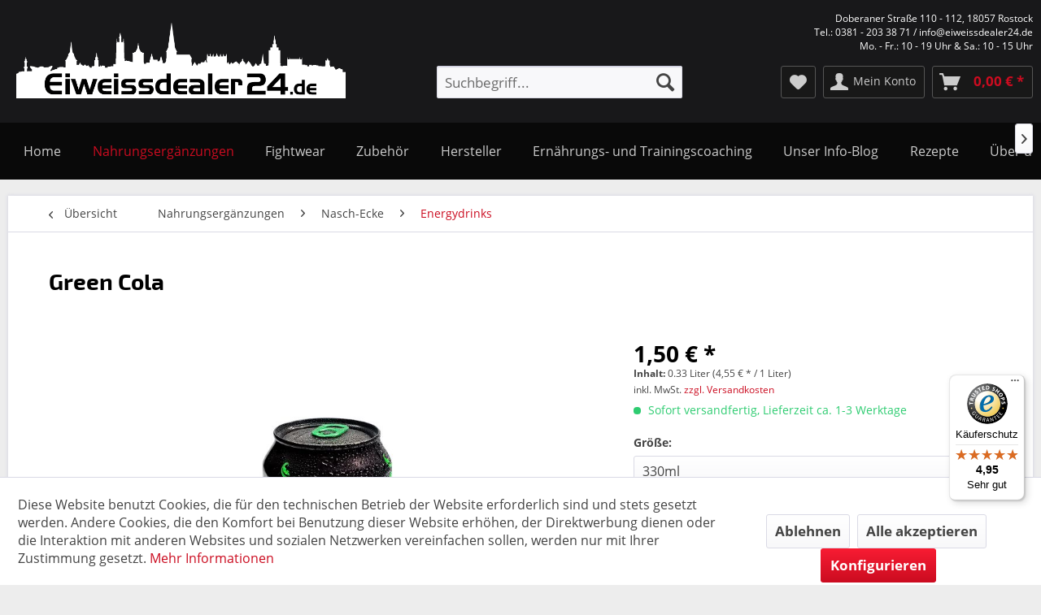

--- FILE ---
content_type: text/html; charset=UTF-8
request_url: https://eiweissdealer24.de/nahrungsergaenzungen/nasch-ecke/energydrinks/612/green-cola
body_size: 21532
content:
<!DOCTYPE html> <html class="no-js" lang="de" itemscope="itemscope" itemtype="https://schema.org/WebPage"> <head> <meta charset="utf-8"> <meta name="author" content="" /> <meta name="robots" content="index,follow" /> <meta name="revisit-after" content="15 days" /> <meta name="keywords" content="cola, green cola, " /> <meta name="description" content="Cola ohne Phosphorsäure und Zucker." /> <meta property="og:type" content="product" /> <meta property="og:site_name" content="Eiweissdealer24" /> <meta property="og:url" content="https://eiweissdealer24.de/nahrungsergaenzungen/nasch-ecke/energydrinks/612/green-cola" /> <meta property="og:title" content="Green Cola" /> <meta property="og:description" content="Nährwerte pro Dose: Energie: 10 kJ / 2 kcal Fett: 0 g / davon ungesättigte Fettsäuren: 0 g Kohlenhydrate: 0,3 g / davon Zucker: 0 g Eiweiß:…" /> <meta property="og:image" content="https://eiweissdealer24.de/media/image/ed/e4/e9/green_cola_330ml_dose.webp" /> <meta property="product:brand" content="Green Cola" /> <meta property="product:price" content="1,50" /> <meta property="product:product_link" content="https://eiweissdealer24.de/nahrungsergaenzungen/nasch-ecke/energydrinks/612/green-cola" /> <meta name="twitter:card" content="product" /> <meta name="twitter:site" content="Eiweissdealer24" /> <meta name="twitter:title" content="Green Cola" /> <meta name="twitter:description" content="Nährwerte pro Dose: Energie: 10 kJ / 2 kcal Fett: 0 g / davon ungesättigte Fettsäuren: 0 g Kohlenhydrate: 0,3 g / davon Zucker: 0 g Eiweiß:…" /> <meta name="twitter:image" content="https://eiweissdealer24.de/media/image/ed/e4/e9/green_cola_330ml_dose.webp" /> <meta itemprop="copyrightHolder" content="Eiweissdealer24" /> <meta itemprop="copyrightYear" content="2014" /> <meta itemprop="isFamilyFriendly" content="True" /> <meta itemprop="image" content="https://eiweissdealer24.de/media/image/ae/d0/a0/logo-eiweissdealer24.png" /> <meta name="viewport" content="width=device-width, initial-scale=1.0"> <meta name="mobile-web-app-capable" content="yes"> <meta name="apple-mobile-web-app-title" content="Eiweissdealer24"> <meta name="apple-mobile-web-app-capable" content="yes"> <meta name="apple-mobile-web-app-status-bar-style" content="default"> <link rel="apple-touch-icon-precomposed" href="https://eiweissdealer24.de/media/image/24/33/70/apple-touch-iconLVtj0uTgmSeKE.png"> <link rel="shortcut icon" href="https://eiweissdealer24.de/media/unknown/77/1e/g0/faviconzdN9ga363ktkm.ico"> <meta name="msapplication-navbutton-color" content="#cb0c20" /> <meta name="application-name" content="Eiweissdealer24" /> <meta name="msapplication-starturl" content="https://eiweissdealer24.de/" /> <meta name="msapplication-window" content="width=1024;height=768" /> <meta name="msapplication-TileImage" content="https://eiweissdealer24.de/media/image/08/f8/74/mstile-150x150i5Y2a1I6cT7dg.png"> <meta name="msapplication-TileColor" content="#cb0c20"> <meta name="theme-color" content="#cb0c20" /> <link rel="canonical" href="https://eiweissdealer24.de/nahrungsergaenzungen/nasch-ecke/energydrinks/612/green-cola" /> <title itemprop="name">Green Cola | Energydrinks | Nasch-Ecke | Nahrungsergänzungen | Eiweissdealer24</title> <link href="/web/cache/1707735201_8a4865f3dab01240174f7d074f8995fb.css" media="all" rel="stylesheet" type="text/css" /> <link rel="stylesheet" href="/themes/Frontend/Fitshop/frontend/_public/src/css/custom.css"> <link rel="stylesheet" href="/themes/Frontend/Fitshop/frontend/_public/src/css/font-awesome.min.css"> <meta name="google-site-verification" content="CKxbT8vRlu0pTSt7-pInBwzWWyRcN0h07HiBhfIM4xs" /> </head> <body class="is--ctl-detail is--act-index" > <div class="page-wrap"> <noscript class="noscript-main"> <div class="alert is--warning"> <div class="alert--icon"> <i class="icon--element icon--warning"></i> </div> <div class="alert--content"> Um Eiweissdealer24 in vollem Umfang nutzen zu k&ouml;nnen, empfehlen wir Ihnen Javascript in Ihrem Browser zu aktiveren. </div> </div> </noscript> <header class="header-main"> <div class="top-bar"> <div class="container block-group"> <div class="topbar-address"> Doberaner Straße 110 - 112, 18057 Rostock<br /> Tel.: 0381 - 203 38 71 / info@eiweissdealer24.de<br /> Mo. - Fr.: 10 - 19 Uhr & Sa.: 10 - 15 Uhr </div> <nav class="top-bar--navigation block" role="menubar">   <div class="navigation--entry entry--compare is--hidden" role="menuitem" aria-haspopup="true" data-drop-down-menu="true">   </div> </nav> </div> </div> <div class="container header--navigation"> <div class="logo-main block-group" role="banner"> <div class="logo--shop block"> <a class="logo--link" href="https://eiweissdealer24.de/" title="Eiweissdealer24 - zur Startseite wechseln"> <picture> <source srcset="https://eiweissdealer24.de/media/image/ae/d0/a0/logo-eiweissdealer24.png" media="(min-width: 78.75em)"> <source srcset="https://eiweissdealer24.de/media/image/ae/d0/a0/logo-eiweissdealer24.png" media="(min-width: 64em)"> <source srcset="https://eiweissdealer24.de/media/image/ae/d0/a0/logo-eiweissdealer24.png" media="(min-width: 48em)"> <img srcset="https://eiweissdealer24.de/media/image/ae/d0/a0/logo-eiweissdealer24.png" alt="Eiweissdealer24 - zur Startseite wechseln" /> </picture> </a> </div> </div> <nav class="shop--navigation block-group"> <ul class="navigation--list block-group" role="menubar"> <li class="navigation--entry entry--menu-left" role="menuitem"> <a class="entry--link entry--trigger btn is--icon-left" href="#offcanvas--left" data-offcanvas="true" data-offCanvasSelector=".sidebar-main" aria-label="Menü"> <i class="icon--menu"></i> Menü </a> </li> <li class="navigation--entry entry--search" role="menuitem" data-search="true" aria-haspopup="true" data-minLength="3"> <a class="btn entry--link entry--trigger" href="#show-hide--search" title="Suche anzeigen / schließen" aria-label="Suche anzeigen / schließen"> <i class="icon--search"></i> <span class="search--display">Suchen</span> </a> <form action="/search" method="get" class="main-search--form"> <input type="search" name="sSearch" aria-label="Suchbegriff..." class="main-search--field" autocomplete="off" autocapitalize="off" placeholder="Suchbegriff..." maxlength="30" /> <button type="submit" class="main-search--button" aria-label="Suchen"> <i class="icon--search"></i> <span class="main-search--text">Suchen</span> </button> <div class="form--ajax-loader">&nbsp;</div> </form> <div class="main-search--results"></div> </li>  <li class="navigation--entry entry--notepad" role="menuitem"> <a href="https://eiweissdealer24.de/note" title="Merkzettel" aria-label="Merkzettel" class="btn"> <i class="icon--heart"></i> </a> </li> <li class="navigation--entry entry--account" role="menuitem" data-offcanvas="true" data-offCanvasSelector=".account--dropdown-navigation"> <a href="https://eiweissdealer24.de/account" title="Mein Konto" aria-label="Mein Konto" class="btn is--icon-left entry--link account--link"> <i class="icon--account"></i> <span class="account--display"> Mein Konto </span> </a> </li> <li class="navigation--entry entry--cart" role="menuitem"> <a class="btn is--icon-left cart--link" href="https://eiweissdealer24.de/checkout/cart" title="Warenkorb" aria-label="Warenkorb"> <span class="cart--display"> Warenkorb </span> <span class="badge is--primary is--minimal cart--quantity is--hidden">0</span> <i class="icon--basket"></i> <span class="cart--amount"> 0,00&nbsp;&euro; * </span> </a> <div class="ajax-loader">&nbsp;</div> </li>  </ul> </nav> <div class="container--ajax-cart" data-collapse-cart="true" data-displayMode="offcanvas"></div> </div> </header> <nav class="navigation-main"> <div class="container" data-menu-scroller="true" data-listSelector=".navigation--list.container" data-viewPortSelector=".navigation--list-wrapper"> <div class="navigation--list-wrapper"> <ul class="navigation--list container" role="menubar" itemscope="itemscope" itemtype="https://schema.org/SiteNavigationElement"> <li class="navigation--entry is--home" role="menuitem"><a class="navigation--link is--first" href="https://eiweissdealer24.de/" title="Home" aria-label="Home" itemprop="url"><span itemprop="name">Home</span></a></li><li class="navigation--entry is--active" role="menuitem"><a class="navigation--link is--active" href="https://eiweissdealer24.de/nahrungsergaenzungen/" title="Nahrungsergänzungen" aria-label="Nahrungsergänzungen" itemprop="url"><span itemprop="name">Nahrungsergänzungen</span></a></li><li class="navigation--entry" role="menuitem"><a class="navigation--link" href="https://eiweissdealer24.de/fightwear/" title="Fightwear" aria-label="Fightwear" itemprop="url"><span itemprop="name">Fightwear</span></a></li><li class="navigation--entry" role="menuitem"><a class="navigation--link" href="https://eiweissdealer24.de/zubehoer/" title="Zubehör" aria-label="Zubehör" itemprop="url"><span itemprop="name">Zubehör</span></a></li><li class="navigation--entry" role="menuitem"><a class="navigation--link" href="https://eiweissdealer24.de/hersteller/" title="Hersteller" aria-label="Hersteller" itemprop="url"><span itemprop="name">Hersteller</span></a></li><li class="navigation--entry" role="menuitem"><a class="navigation--link" href="https://eiweissdealer24.de/ernaehrungs-und-trainingscoaching/" title="Ernährungs- und Trainingscoaching" aria-label="Ernährungs- und Trainingscoaching" itemprop="url"><span itemprop="name">Ernährungs- und Trainingscoaching</span></a></li><li class="navigation--entry" role="menuitem"><a class="navigation--link" href="https://eiweissdealer24.de/unser-info-blog/" title="Unser Info-Blog" aria-label="Unser Info-Blog" itemprop="url"><span itemprop="name">Unser Info-Blog</span></a></li><li class="navigation--entry" role="menuitem"><a class="navigation--link" href="https://eiweissdealer24.de/blog/index/sCategory/187" title="Rezepte" aria-label="Rezepte" itemprop="url"><span itemprop="name">Rezepte</span></a></li><li class="navigation--entry" role="menuitem"><a class="navigation--link" href="https://eiweissdealer24.de/ueber-uns/" title="Über uns" aria-label="Über uns" itemprop="url"><span itemprop="name">Über uns</span></a></li> </ul> </div> <div class="advanced-menu" data-advanced-menu="true" data-hoverDelay="250"> <div class="menu--container"> <div class="button-container"> <a href="https://eiweissdealer24.de/nahrungsergaenzungen/" class="button--category" aria-label="Zur Kategorie Nahrungsergänzungen" title="Zur Kategorie Nahrungsergänzungen"> <i class="icon--arrow-right"></i> Zur Kategorie Nahrungsergänzungen </a> <span class="button--close"> <i class="icon--cross"></i> </span> </div> <div class="content--wrapper has--content"> <ul class="menu--list menu--level-0 columns--4" style="width: 100%;"> <li class="menu--list-item item--level-0" style="width: 100%"> <a href="https://eiweissdealer24.de/nahrungsergaenzungen/eiweiss-protein/" class="menu--list-item-link" aria-label="Eiweiß/ Protein" title="Eiweiß/ Protein">Eiweiß/ Protein</a> <ul class="menu--list menu--level-1 columns--4"> <li class="menu--list-item item--level-1"> <a href="https://eiweissdealer24.de/nahrungsergaenzungen/eiweiss-protein/wheyprotein/" class="menu--list-item-link" aria-label="Wheyprotein" title="Wheyprotein">Wheyprotein</a> </li> <li class="menu--list-item item--level-1"> <a href="https://eiweissdealer24.de/nahrungsergaenzungen/eiweiss-protein/mehrkomponentenprotein/" class="menu--list-item-link" aria-label="Mehrkomponentenprotein" title="Mehrkomponentenprotein">Mehrkomponentenprotein</a> </li> <li class="menu--list-item item--level-1"> <a href="https://eiweissdealer24.de/nahrungsergaenzungen/eiweiss-protein/casein/" class="menu--list-item-link" aria-label="Casein" title="Casein">Casein</a> </li> <li class="menu--list-item item--level-1"> <a href="https://eiweissdealer24.de/nahrungsergaenzungen/eiweiss-protein/wheyisolat/" class="menu--list-item-link" aria-label="Wheyisolat" title="Wheyisolat">Wheyisolat</a> </li> <li class="menu--list-item item--level-1"> <a href="https://eiweissdealer24.de/nahrungsergaenzungen/eiweiss-protein/clear-isolat/" class="menu--list-item-link" aria-label="Clear Isolat" title="Clear Isolat">Clear Isolat</a> </li> </ul> </li> <li class="menu--list-item item--level-0" style="width: 100%"> <a href="https://eiweissdealer24.de/nahrungsergaenzungen/vital-fit-und-gesund/" class="menu--list-item-link" aria-label="Vital, fit und gesund" title="Vital, fit und gesund">Vital, fit und gesund</a> <ul class="menu--list menu--level-1 columns--4"> <li class="menu--list-item item--level-1"> <a href="https://eiweissdealer24.de/nahrungsergaenzungen/vital-fit-und-gesund/vitamin-und-minerakomplex/" class="menu--list-item-link" aria-label="Vitamin- und Minerakomplex" title="Vitamin- und Minerakomplex">Vitamin- und Minerakomplex</a> </li> <li class="menu--list-item item--level-1"> <a href="https://eiweissdealer24.de/nahrungsergaenzungen/vital-fit-und-gesund/knochen-gelenke-und-sehnen/" class="menu--list-item-link" aria-label="Knochen, Gelenke und Sehnen" title="Knochen, Gelenke und Sehnen">Knochen, Gelenke und Sehnen</a> </li> <li class="menu--list-item item--level-1"> <a href="https://eiweissdealer24.de/nahrungsergaenzungen/vital-fit-und-gesund/mineralgetraenke/" class="menu--list-item-link" aria-label="Mineralgetränke" title="Mineralgetränke">Mineralgetränke</a> </li> <li class="menu--list-item item--level-1"> <a href="https://eiweissdealer24.de/nahrungsergaenzungen/vital-fit-und-gesund/antioxidantien/" class="menu--list-item-link" aria-label="Antioxidantien" title="Antioxidantien">Antioxidantien</a> </li> <li class="menu--list-item item--level-1"> <a href="https://eiweissdealer24.de/nahrungsergaenzungen/vital-fit-und-gesund/omega-3/" class="menu--list-item-link" aria-label="Omega 3" title="Omega 3">Omega 3</a> </li> </ul> </li> <li class="menu--list-item item--level-0" style="width: 100%"> <a href="https://eiweissdealer24.de/nahrungsergaenzungen/low-carb-ecke/" class="menu--list-item-link" aria-label="Low Carb-Ecke" title="Low Carb-Ecke">Low Carb-Ecke</a> <ul class="menu--list menu--level-1 columns--4"> <li class="menu--list-item item--level-1"> <a href="https://eiweissdealer24.de/nahrungsergaenzungen/low-carb-ecke/aroma-pulver-drops/" class="menu--list-item-link" aria-label="Aroma Pulver / Drops" title="Aroma Pulver / Drops">Aroma Pulver / Drops</a> </li> <li class="menu--list-item item--level-1"> <a href="https://eiweissdealer24.de/nahrungsergaenzungen/low-carb-ecke/sossen/" class="menu--list-item-link" aria-label="Soßen" title="Soßen">Soßen</a> </li> <li class="menu--list-item item--level-1"> <a href="https://eiweissdealer24.de/nahrungsergaenzungen/low-carb-ecke/schokocreme/" class="menu--list-item-link" aria-label="Schokocreme" title="Schokocreme">Schokocreme</a> </li> <li class="menu--list-item item--level-1"> <a href="https://eiweissdealer24.de/nahrungsergaenzungen/low-carb-ecke/riegel/" class="menu--list-item-link" aria-label="Riegel" title="Riegel">Riegel</a> </li> <li class="menu--list-item item--level-1"> <a href="https://eiweissdealer24.de/nahrungsergaenzungen/low-carb-ecke/drinks/" class="menu--list-item-link" aria-label="Drinks" title="Drinks">Drinks</a> </li> </ul> </li> <li class="menu--list-item item--level-0" style="width: 100%"> <a href="https://eiweissdealer24.de/nahrungsergaenzungen/aminosaeuren/" class="menu--list-item-link" aria-label="Aminosäuren" title="Aminosäuren">Aminosäuren</a> <ul class="menu--list menu--level-1 columns--4"> <li class="menu--list-item item--level-1"> <a href="https://eiweissdealer24.de/nahrungsergaenzungen/aminosaeuren/aminosaeurencomplex/" class="menu--list-item-link" aria-label="Aminosäurencomplex" title="Aminosäurencomplex">Aminosäurencomplex</a> </li> <li class="menu--list-item item--level-1"> <a href="https://eiweissdealer24.de/nahrungsergaenzungen/aminosaeuren/glutamin/" class="menu--list-item-link" aria-label="Glutamin" title="Glutamin">Glutamin</a> </li> <li class="menu--list-item item--level-1"> <a href="https://eiweissdealer24.de/nahrungsergaenzungen/aminosaeuren/eaa-s/" class="menu--list-item-link" aria-label="EAA&#039;s" title="EAA&#039;s">EAA's</a> </li> <li class="menu--list-item item--level-1"> <a href="https://eiweissdealer24.de/nahrungsergaenzungen/aminosaeuren/bcaa-s/" class="menu--list-item-link" aria-label="BCAA&#039;s" title="BCAA&#039;s">BCAA's</a> </li> <li class="menu--list-item item--level-1"> <a href="https://eiweissdealer24.de/nahrungsergaenzungen/aminosaeuren/bcaa-s-glutamin-kombi/" class="menu--list-item-link" aria-label="BCAA&#039;s-Glutamin-Kombi" title="BCAA&#039;s-Glutamin-Kombi">BCAA's-Glutamin-Kombi</a> </li> </ul> </li> <li class="menu--list-item item--level-0" style="width: 100%"> <a href="https://eiweissdealer24.de/nahrungsergaenzungen/weight-gainer-kohlenhydrate/" class="menu--list-item-link" aria-label="Weight Gainer/ Kohlenhydrate" title="Weight Gainer/ Kohlenhydrate">Weight Gainer/ Kohlenhydrate</a> <ul class="menu--list menu--level-1 columns--4"> <li class="menu--list-item item--level-1"> <a href="https://eiweissdealer24.de/nahrungsergaenzungen/weight-gainer-kohlenhydrate/weight-gainer-mit-kreatin/" class="menu--list-item-link" aria-label="Weight Gainer mit Kreatin" title="Weight Gainer mit Kreatin">Weight Gainer mit Kreatin</a> </li> <li class="menu--list-item item--level-1"> <a href="https://eiweissdealer24.de/nahrungsergaenzungen/weight-gainer-kohlenhydrate/weight-gainer-ohne-kreatin/" class="menu--list-item-link" aria-label="Weight Gainer ohne Kreatin" title="Weight Gainer ohne Kreatin">Weight Gainer ohne Kreatin</a> </li> <li class="menu--list-item item--level-1"> <a href="https://eiweissdealer24.de/nahrungsergaenzungen/weight-gainer-kohlenhydrate/ricepuddinggriess/" class="menu--list-item-link" aria-label="Ricepudding/grieß" title="Ricepudding/grieß">Ricepudding/grieß</a> </li> <li class="menu--list-item item--level-1"> <a href="https://eiweissdealer24.de/nahrungsergaenzungen/weight-gainer-kohlenhydrate/maltodextrin/" class="menu--list-item-link" aria-label="Maltodextrin" title="Maltodextrin">Maltodextrin</a> </li> <li class="menu--list-item item--level-1"> <a href="https://eiweissdealer24.de/nahrungsergaenzungen/weight-gainer-kohlenhydrate/cluster-dextrin/" class="menu--list-item-link" aria-label="Cluster-Dextrin®" title="Cluster-Dextrin®">Cluster-Dextrin®</a> </li> </ul> </li> <li class="menu--list-item item--level-0" style="width: 100%"> <a href="https://eiweissdealer24.de/nahrungsergaenzungen/kreatin/" class="menu--list-item-link" aria-label="Kreatin" title="Kreatin">Kreatin</a> <ul class="menu--list menu--level-1 columns--4"> <li class="menu--list-item item--level-1"> <a href="https://eiweissdealer24.de/nahrungsergaenzungen/kreatin/kreatin-monohydrat/" class="menu--list-item-link" aria-label="Kreatin Monohydrat" title="Kreatin Monohydrat">Kreatin Monohydrat</a> </li> <li class="menu--list-item item--level-1"> <a href="https://eiweissdealer24.de/nahrungsergaenzungen/kreatin/kreatin-komplex/" class="menu--list-item-link" aria-label="Kreatin Komplex" title="Kreatin Komplex">Kreatin Komplex</a> </li> <li class="menu--list-item item--level-1"> <a href="https://eiweissdealer24.de/nahrungsergaenzungen/kreatin/kreatin-hcl/" class="menu--list-item-link" aria-label="Kreatin HCL" title="Kreatin HCL">Kreatin HCL</a> </li> <li class="menu--list-item item--level-1"> <a href="https://eiweissdealer24.de/nahrungsergaenzungen/kreatin/kre-alkalyn/" class="menu--list-item-link" aria-label="Kre-Alkalyn" title="Kre-Alkalyn">Kre-Alkalyn</a> </li> <li class="menu--list-item item--level-1"> <a href="https://eiweissdealer24.de/nahrungsergaenzungen/kreatin/kreatin-booster/" class="menu--list-item-link" aria-label="Kreatin Booster" title="Kreatin Booster">Kreatin Booster</a> </li> </ul> </li> <li class="menu--list-item item--level-0" style="width: 100%"> <a href="https://eiweissdealer24.de/nahrungsergaenzungen/trainings-und-no-booster/" class="menu--list-item-link" aria-label="Trainings- und NO-Booster" title="Trainings- und NO-Booster">Trainings- und NO-Booster</a> <ul class="menu--list menu--level-1 columns--4"> <li class="menu--list-item item--level-1"> <a href="https://eiweissdealer24.de/nahrungsergaenzungen/trainings-und-no-booster/ohne-kreatin/" class="menu--list-item-link" aria-label="ohne Kreatin" title="ohne Kreatin">ohne Kreatin</a> </li> <li class="menu--list-item item--level-1"> <a href="https://eiweissdealer24.de/nahrungsergaenzungen/trainings-und-no-booster/ohne-beta-alanin/" class="menu--list-item-link" aria-label="ohne Beta Alanin" title="ohne Beta Alanin">ohne Beta Alanin</a> </li> <li class="menu--list-item item--level-1"> <a href="https://eiweissdealer24.de/nahrungsergaenzungen/trainings-und-no-booster/mit-koffein/" class="menu--list-item-link" aria-label="mit Koffein" title="mit Koffein">mit Koffein</a> </li> <li class="menu--list-item item--level-1"> <a href="https://eiweissdealer24.de/nahrungsergaenzungen/trainings-und-no-booster/ohne-koffein/" class="menu--list-item-link" aria-label="ohne Koffein" title="ohne Koffein">ohne Koffein</a> </li> <li class="menu--list-item item--level-1"> <a href="https://eiweissdealer24.de/nahrungsergaenzungen/trainings-und-no-booster/fuer-den-pump/" class="menu--list-item-link" aria-label="für den Pump" title="für den Pump">für den Pump</a> </li> </ul> </li> <li class="menu--list-item item--level-0" style="width: 100%"> <a href="https://eiweissdealer24.de/nahrungsergaenzungen/testo-booster/" class="menu--list-item-link" aria-label="Testo Booster" title="Testo Booster">Testo Booster</a> <ul class="menu--list menu--level-1 columns--4"> <li class="menu--list-item item--level-1"> <a href="https://eiweissdealer24.de/nahrungsergaenzungen/testo-booster/tribulus/" class="menu--list-item-link" aria-label="Tribulus" title="Tribulus">Tribulus</a> </li> <li class="menu--list-item item--level-1"> <a href="https://eiweissdealer24.de/nahrungsergaenzungen/testo-booster/maca/" class="menu--list-item-link" aria-label="Maca" title="Maca">Maca</a> </li> <li class="menu--list-item item--level-1"> <a href="https://eiweissdealer24.de/nahrungsergaenzungen/testo-booster/beta-ecdysteron/" class="menu--list-item-link" aria-label="Beta Ecdysteron" title="Beta Ecdysteron">Beta Ecdysteron</a> </li> <li class="menu--list-item item--level-1"> <a href="https://eiweissdealer24.de/nahrungsergaenzungen/testo-booster/testo-booster-komplex/" class="menu--list-item-link" aria-label="Testo Booster Komplex" title="Testo Booster Komplex">Testo Booster Komplex</a> </li> <li class="menu--list-item item--level-1"> <a href="https://eiweissdealer24.de/nahrungsergaenzungen/testo-booster/ashwaghanda/" class="menu--list-item-link" aria-label="Ashwaghanda" title="Ashwaghanda">Ashwaghanda</a> </li> </ul> </li> <li class="menu--list-item item--level-0" style="width: 100%"> <a href="https://eiweissdealer24.de/nahrungsergaenzungen/burner/" class="menu--list-item-link" aria-label="Burner" title="Burner">Burner</a> </li> <li class="menu--list-item item--level-0" style="width: 100%"> <a href="https://eiweissdealer24.de/nahrungsergaenzungen/cla-mct-oel/" class="menu--list-item-link" aria-label="CLA / MCT Öl" title="CLA / MCT Öl">CLA / MCT Öl</a> </li> </ul> </div> </div> <div class="menu--container"> <div class="button-container"> <a href="https://eiweissdealer24.de/fightwear/" class="button--category" aria-label="Zur Kategorie Fightwear" title="Zur Kategorie Fightwear"> <i class="icon--arrow-right"></i> Zur Kategorie Fightwear </a> <span class="button--close"> <i class="icon--cross"></i> </span> </div> <div class="content--wrapper has--content has--teaser"> <ul class="menu--list menu--level-0 columns--2" style="width: 50%;"> <li class="menu--list-item item--level-0" style="width: 100%"> <a href="https://eiweissdealer24.de/fightwear/boxhandschuhe/" class="menu--list-item-link" aria-label="Boxhandschuhe" title="Boxhandschuhe">Boxhandschuhe</a> </li> <li class="menu--list-item item--level-0" style="width: 100%"> <a href="https://eiweissdealer24.de/fightwear/mma-handschuhe/" class="menu--list-item-link" aria-label="MMA Handschuhe" title="MMA Handschuhe">MMA Handschuhe</a> </li> <li class="menu--list-item item--level-0" style="width: 100%"> <a href="https://eiweissdealer24.de/fightwear/bandagen/" class="menu--list-item-link" aria-label="Bandagen" title="Bandagen">Bandagen</a> </li> <li class="menu--list-item item--level-0" style="width: 100%"> <a href="https://eiweissdealer24.de/fightwear/schutzausruestung/" class="menu--list-item-link" aria-label="Schutzausrüstung" title="Schutzausrüstung">Schutzausrüstung</a> </li> <li class="menu--list-item item--level-0" style="width: 100%"> <a href="https://eiweissdealer24.de/fightwear/zubehoer/" class="menu--list-item-link" aria-label="Zubehör" title="Zubehör">Zubehör</a> </li> <li class="menu--list-item item--level-0" style="width: 100%"> <a href="https://eiweissdealer24.de/fightwear/thai-shorts/" class="menu--list-item-link" aria-label="Thai Shorts" title="Thai Shorts">Thai Shorts</a> </li> <li class="menu--list-item item--level-0" style="width: 100%"> <a href="https://eiweissdealer24.de/fightwear/boxing-shorts/" class="menu--list-item-link" aria-label="Boxing Shorts" title="Boxing Shorts">Boxing Shorts</a> </li> <li class="menu--list-item item--level-0" style="width: 100%"> <a href="https://eiweissdealer24.de/fightwear/kinder/" class="menu--list-item-link" aria-label="Kinder" title="Kinder">Kinder</a> </li> </ul> <div class="menu--delimiter" style="right: 50%;"></div> <div class="menu--teaser" style="width: 50%;"> <div class="teaser--text"> Aktuell findet Ihr bei uns Fightgear und Fightwear von den Marken Benlee und Phantom. Da Fightgear unterschiedliche Größen hat und jeder einen anderen Bedarf, verschicken wir die Artikel nicht. Die Artikel können bei uns im Laden an- und... <a class="teaser--text-link" href="https://eiweissdealer24.de/fightwear/" aria-label="mehr erfahren" title="mehr erfahren"> mehr erfahren </a> </div> </div> </div> </div> <div class="menu--container"> <div class="button-container"> <a href="https://eiweissdealer24.de/zubehoer/" class="button--category" aria-label="Zur Kategorie Zubehör" title="Zur Kategorie Zubehör"> <i class="icon--arrow-right"></i> Zur Kategorie Zubehör </a> <span class="button--close"> <i class="icon--cross"></i> </span> </div> <div class="content--wrapper has--content"> <ul class="menu--list menu--level-0 columns--4" style="width: 100%;"> <li class="menu--list-item item--level-0" style="width: 100%"> <a href="https://eiweissdealer24.de/zubehoer/aufbewahrungsboxen/" class="menu--list-item-link" aria-label="Aufbewahrungsboxen" title="Aufbewahrungsboxen">Aufbewahrungsboxen</a> </li> <li class="menu--list-item item--level-0" style="width: 100%"> <a href="https://eiweissdealer24.de/zubehoer/fitnessbaender/" class="menu--list-item-link" aria-label="Fitnessbänder" title="Fitnessbänder">Fitnessbänder</a> </li> <li class="menu--list-item item--level-0" style="width: 100%"> <a href="https://eiweissdealer24.de/zubehoer/trainingshandtuecher/" class="menu--list-item-link" aria-label="Trainingshandtücher" title="Trainingshandtücher">Trainingshandtücher</a> </li> <li class="menu--list-item item--level-0" style="width: 100%"> <a href="https://eiweissdealer24.de/zubehoer/schulterhilfeschulterhorn/" class="menu--list-item-link" aria-label="Schulterhilfe/Schulterhorn" title="Schulterhilfe/Schulterhorn">Schulterhilfe/Schulterhorn</a> </li> <li class="menu--list-item item--level-0" style="width: 100%"> <a href="https://eiweissdealer24.de/zubehoer/gutscheine/" class="menu--list-item-link" aria-label="Gutscheine" title="Gutscheine">Gutscheine</a> </li> <li class="menu--list-item item--level-0" style="width: 100%"> <a href="https://eiweissdealer24.de/zubehoer/shaker-und-trinkflaschen/" class="menu--list-item-link" aria-label="Shaker und Trinkflaschen" title="Shaker und Trinkflaschen">Shaker und Trinkflaschen</a> <ul class="menu--list menu--level-1 columns--4"> <li class="menu--list-item item--level-1"> <a href="https://eiweissdealer24.de/zubehoer/shaker-und-trinkflaschen/shaker/" class="menu--list-item-link" aria-label="Shaker" title="Shaker">Shaker</a> </li> <li class="menu--list-item item--level-1"> <a href="https://eiweissdealer24.de/zubehoer/shaker-und-trinkflaschen/smartshaker/" class="menu--list-item-link" aria-label="Smartshaker" title="Smartshaker">Smartshaker</a> </li> <li class="menu--list-item item--level-1"> <a href="https://eiweissdealer24.de/zubehoer/shaker-und-trinkflaschen/blender-bottle-mit-ball/" class="menu--list-item-link" aria-label="Blender Bottle (mit Ball)" title="Blender Bottle (mit Ball)">Blender Bottle (mit Ball)</a> </li> <li class="menu--list-item item--level-1"> <a href="https://eiweissdealer24.de/zubehoer/shaker-und-trinkflaschen/gallone/" class="menu--list-item-link" aria-label="Gallone" title="Gallone">Gallone</a> </li> <li class="menu--list-item item--level-1"> <a href="https://eiweissdealer24.de/zubehoer/shaker-und-trinkflaschen/trinkflasche/" class="menu--list-item-link" aria-label="Trinkflasche" title="Trinkflasche">Trinkflasche</a> </li> </ul> </li> <li class="menu--list-item item--level-0" style="width: 100%"> <a href="https://eiweissdealer24.de/zubehoer/handschuhe/" class="menu--list-item-link" aria-label="Handschuhe" title="Handschuhe">Handschuhe</a> <ul class="menu--list menu--level-1 columns--4"> <li class="menu--list-item item--level-1"> <a href="https://eiweissdealer24.de/zubehoer/handschuhe/maenner/" class="menu--list-item-link" aria-label="Männer" title="Männer">Männer</a> </li> <li class="menu--list-item item--level-1"> <a href="https://eiweissdealer24.de/zubehoer/handschuhe/frauen/" class="menu--list-item-link" aria-label="Frauen" title="Frauen">Frauen</a> </li> </ul> </li> <li class="menu--list-item item--level-0" style="width: 100%"> <a href="https://eiweissdealer24.de/zubehoer/trainingsguertel/" class="menu--list-item-link" aria-label="Trainingsgürtel" title="Trainingsgürtel">Trainingsgürtel</a> <ul class="menu--list menu--level-1 columns--4"> <li class="menu--list-item item--level-1"> <a href="https://eiweissdealer24.de/zubehoer/trainingsguertel/maenner/" class="menu--list-item-link" aria-label="Männer" title="Männer">Männer</a> </li> <li class="menu--list-item item--level-1"> <a href="https://eiweissdealer24.de/zubehoer/trainingsguertel/frauen/" class="menu--list-item-link" aria-label="Frauen" title="Frauen">Frauen</a> </li> </ul> </li> <li class="menu--list-item item--level-0" style="width: 100%"> <a href="https://eiweissdealer24.de/zubehoer/dipguertel/" class="menu--list-item-link" aria-label="Dipgürtel" title="Dipgürtel">Dipgürtel</a> </li> <li class="menu--list-item item--level-0" style="width: 100%"> <a href="https://eiweissdealer24.de/zubehoer/pads/" class="menu--list-item-link" aria-label="Pads" title="Pads">Pads</a> </li> <li class="menu--list-item item--level-0" style="width: 100%"> <a href="https://eiweissdealer24.de/zubehoer/bandagen/" class="menu--list-item-link" aria-label="Bandagen" title="Bandagen">Bandagen</a> </li> <li class="menu--list-item item--level-0" style="width: 100%"> <a href="https://eiweissdealer24.de/zubehoer/zughilfen/" class="menu--list-item-link" aria-label="Zughilfen" title="Zughilfen">Zughilfen</a> </li> <li class="menu--list-item item--level-0" style="width: 100%"> <a href="https://eiweissdealer24.de/zubehoer/fussschlaufen/" class="menu--list-item-link" aria-label="Fußschlaufen" title="Fußschlaufen">Fußschlaufen</a> </li> <li class="menu--list-item item--level-0" style="width: 100%"> <a href="https://eiweissdealer24.de/zubehoer/magnesiumbloecke-liquid/" class="menu--list-item-link" aria-label="Magnesiumblöcke/ -liquid" title="Magnesiumblöcke/ -liquid">Magnesiumblöcke/ -liquid</a> </li> <li class="menu--list-item item--level-0" style="width: 100%"> <a href="https://eiweissdealer24.de/zubehoer/wettkampffarbebraeuner/" class="menu--list-item-link" aria-label="Wettkampffarbe/Bräuner" title="Wettkampffarbe/Bräuner">Wettkampffarbe/Bräuner</a> </li> </ul> </div> </div> <div class="menu--container"> <div class="button-container"> <a href="https://eiweissdealer24.de/hersteller/" class="button--category" aria-label="Zur Kategorie Hersteller" title="Zur Kategorie Hersteller"> <i class="icon--arrow-right"></i> Zur Kategorie Hersteller </a> <span class="button--close"> <i class="icon--cross"></i> </span> </div> <div class="content--wrapper has--content"> <ul class="menu--list menu--level-0 columns--4" style="width: 100%;"> <li class="menu--list-item item--level-0" style="width: 100%"> <a href="https://eiweissdealer24.de/hersteller/jan-tana/" class="menu--list-item-link" aria-label="Jan Tana" title="Jan Tana">Jan Tana</a> </li> <li class="menu--list-item item--level-0" style="width: 100%"> <a href="https://eiweissdealer24.de/hersteller/all-stars/" class="menu--list-item-link" aria-label="All Stars" title="All Stars">All Stars</a> </li> <li class="menu--list-item item--level-0" style="width: 100%"> <a href="https://eiweissdealer24.de/hersteller/atlas-smart-snacks/" class="menu--list-item-link" aria-label="Atlas Smart Snacks" title="Atlas Smart Snacks">Atlas Smart Snacks</a> </li> <li class="menu--list-item item--level-0" style="width: 100%"> <a href="https://eiweissdealer24.de/hersteller/best-body/" class="menu--list-item-link" aria-label="Best Body" title="Best Body">Best Body</a> </li> <li class="menu--list-item item--level-0" style="width: 100%"> <a href="https://eiweissdealer24.de/hersteller/big-zone/" class="menu--list-item-link" aria-label="Big Zone" title="Big Zone">Big Zone</a> </li> <li class="menu--list-item item--level-0" style="width: 100%"> <a href="https://eiweissdealer24.de/hersteller/bio-tech-usa/" class="menu--list-item-link" aria-label="Bio Tech USA" title="Bio Tech USA">Bio Tech USA</a> </li> <li class="menu--list-item item--level-0" style="width: 100%"> <a href="https://eiweissdealer24.de/hersteller/blender-bottle/" class="menu--list-item-link" aria-label="Blender Bottle" title="Blender Bottle">Blender Bottle</a> </li> <li class="menu--list-item item--level-0" style="width: 100%"> <a href="https://eiweissdealer24.de/hersteller/bms/" class="menu--list-item-link" aria-label="BMS" title="BMS">BMS</a> </li> <li class="menu--list-item item--level-0" style="width: 100%"> <a href="https://eiweissdealer24.de/hersteller/body-attack/" class="menu--list-item-link" aria-label="Body Attack" title="Body Attack">Body Attack</a> </li> <li class="menu--list-item item--level-0" style="width: 100%"> <a href="https://eiweissdealer24.de/hersteller/bps-pharma/" class="menu--list-item-link" aria-label="bps-pharma" title="bps-pharma">bps-pharma</a> </li> <li class="menu--list-item item--level-0" style="width: 100%"> <a href="https://eiweissdealer24.de/hersteller/bsn/" class="menu--list-item-link" aria-label="BSN" title="BSN">BSN</a> </li> <li class="menu--list-item item--level-0" style="width: 100%"> <a href="https://eiweissdealer24.de/hersteller/callowfit/" class="menu--list-item-link" aria-label="Callowfit" title="Callowfit">Callowfit</a> </li> <li class="menu--list-item item--level-0" style="width: 100%"> <a href="https://eiweissdealer24.de/hersteller/chiba-gloves/" class="menu--list-item-link" aria-label="Chiba Gloves" title="Chiba Gloves">Chiba Gloves</a> </li> <li class="menu--list-item item--level-0" style="width: 100%"> <a href="https://eiweissdealer24.de/hersteller/doctor-s-best/" class="menu--list-item-link" aria-label="Doctor&#039;s Best" title="Doctor&#039;s Best">Doctor's Best</a> </li> <li class="menu--list-item item--level-0" style="width: 100%"> <a href="https://eiweissdealer24.de/hersteller/efx/" class="menu--list-item-link" aria-label="EFX" title="EFX">EFX</a> </li> <li class="menu--list-item item--level-0" style="width: 100%"> <a href="https://eiweissdealer24.de/hersteller/eiweissdealer24/" class="menu--list-item-link" aria-label="Eiweissdealer24" title="Eiweissdealer24">Eiweissdealer24</a> </li> <li class="menu--list-item item--level-0" style="width: 100%"> <a href="https://eiweissdealer24.de/hersteller/sven-jack/" class="menu--list-item-link" aria-label="Sven Jack" title="Sven Jack">Sven Jack</a> </li> <li class="menu--list-item item--level-0" style="width: 100%"> <a href="https://eiweissdealer24.de/hersteller/garden-of-life/" class="menu--list-item-link" aria-label="Garden of Life" title="Garden of Life">Garden of Life</a> </li> <li class="menu--list-item item--level-0" style="width: 100%"> <a href="https://eiweissdealer24.de/hersteller/gn-genetic-nutrition/" class="menu--list-item-link" aria-label="GN Genetic Nutrition" title="GN Genetic Nutrition">GN Genetic Nutrition</a> </li> <li class="menu--list-item item--level-0" style="width: 100%"> <a href="https://eiweissdealer24.de/hersteller/kiki-health/" class="menu--list-item-link" aria-label="KIKI Health" title="KIKI Health">KIKI Health</a> </li> <li class="menu--list-item item--level-0" style="width: 100%"> <a href="https://eiweissdealer24.de/hersteller/nano-supps/" class="menu--list-item-link" aria-label="Nano Supps" title="Nano Supps">Nano Supps</a> </li> <li class="menu--list-item item--level-0" style="width: 100%"> <a href="https://eiweissdealer24.de/hersteller/natrol/" class="menu--list-item-link" aria-label="Natrol" title="Natrol">Natrol</a> </li> <li class="menu--list-item item--level-0" style="width: 100%"> <a href="https://eiweissdealer24.de/hersteller/novox/" class="menu--list-item-link" aria-label="Novox" title="Novox">Novox</a> </li> <li class="menu--list-item item--level-0" style="width: 100%"> <a href="https://eiweissdealer24.de/hersteller/now/" class="menu--list-item-link" aria-label="Now" title="Now">Now</a> </li> <li class="menu--list-item item--level-0" style="width: 100%"> <a href="https://eiweissdealer24.de/hersteller/np-nutrition/" class="menu--list-item-link" aria-label="NP Nutrition" title="NP Nutrition">NP Nutrition</a> </li> <li class="menu--list-item item--level-0" style="width: 100%"> <a href="https://eiweissdealer24.de/hersteller/nutrend/" class="menu--list-item-link" aria-label="Nutrend" title="Nutrend">Nutrend</a> </li> <li class="menu--list-item item--level-0" style="width: 100%"> <a href="https://eiweissdealer24.de/hersteller/nutrex/" class="menu--list-item-link" aria-label="Nutrex" title="Nutrex">Nutrex</a> </li> <li class="menu--list-item item--level-0" style="width: 100%"> <a href="https://eiweissdealer24.de/hersteller/olimp/" class="menu--list-item-link" aria-label="Olimp" title="Olimp">Olimp</a> </li> <li class="menu--list-item item--level-0" style="width: 100%"> <a href="https://eiweissdealer24.de/hersteller/optimum-nutrition/" class="menu--list-item-link" aria-label="Optimum Nutrition" title="Optimum Nutrition">Optimum Nutrition</a> </li> <li class="menu--list-item item--level-0" style="width: 100%"> <a href="https://eiweissdealer24.de/hersteller/performa/" class="menu--list-item-link" aria-label="Performa" title="Performa">Performa</a> </li> <li class="menu--list-item item--level-0" style="width: 100%"> <a href="https://eiweissdealer24.de/hersteller/pro-tan/" class="menu--list-item-link" aria-label="Pro Tan" title="Pro Tan">Pro Tan</a> </li> <li class="menu--list-item item--level-0" style="width: 100%"> <a href="https://eiweissdealer24.de/hersteller/qnt/" class="menu--list-item-link" aria-label="QNT" title="QNT">QNT</a> </li> <li class="menu--list-item item--level-0" style="width: 100%"> <a href="https://eiweissdealer24.de/hersteller/scitec-nutrition/" class="menu--list-item-link" aria-label="Scitec Nutrition" title="Scitec Nutrition">Scitec Nutrition</a> </li> <li class="menu--list-item item--level-0" style="width: 100%"> <a href="https://eiweissdealer24.de/hersteller/sinob/" class="menu--list-item-link" aria-label="Sinob" title="Sinob">Sinob</a> </li> <li class="menu--list-item item--level-0" style="width: 100%"> <a href="https://eiweissdealer24.de/hersteller/smart-shake/" class="menu--list-item-link" aria-label="Smart Shake" title="Smart Shake">Smart Shake</a> </li> <li class="menu--list-item item--level-0" style="width: 100%"> <a href="https://eiweissdealer24.de/hersteller/srs-muscle/" class="menu--list-item-link" aria-label="SRS Muscle" title="SRS Muscle">SRS Muscle</a> </li> <li class="menu--list-item item--level-0" style="width: 100%"> <a href="https://eiweissdealer24.de/hersteller/ultimate-nutrition/" class="menu--list-item-link" aria-label="Ultimate Nutrition" title="Ultimate Nutrition">Ultimate Nutrition</a> </li> <li class="menu--list-item item--level-0" style="width: 100%"> <a href="https://eiweissdealer24.de/hersteller/universal-nutrition/" class="menu--list-item-link" aria-label="Universal Nutrition" title="Universal Nutrition">Universal Nutrition</a> </li> <li class="menu--list-item item--level-0" style="width: 100%"> <a href="https://eiweissdealer24.de/hersteller/vital-eigenmarke/" class="menu--list-item-link" aria-label="Vital Eigenmarke" title="Vital Eigenmarke">Vital Eigenmarke</a> </li> <li class="menu--list-item item--level-0" style="width: 100%"> <a href="https://eiweissdealer24.de/hersteller/weider/" class="menu--list-item-link" aria-label="Weider" title="Weider">Weider</a> </li> </ul> </div> </div> <div class="menu--container"> <div class="button-container"> <a href="https://eiweissdealer24.de/ernaehrungs-und-trainingscoaching/" class="button--category" aria-label="Zur Kategorie Ernährungs- und Trainingscoaching" title="Zur Kategorie Ernährungs- und Trainingscoaching"> <i class="icon--arrow-right"></i> Zur Kategorie Ernährungs- und Trainingscoaching </a> <span class="button--close"> <i class="icon--cross"></i> </span> </div> <div class="content--wrapper has--content has--teaser"> <ul class="menu--list menu--level-0 columns--2" style="width: 50%;"> <li class="menu--list-item item--level-0" style="width: 100%"> <a href="https://eiweissdealer24.de/ernaehrungs-und-trainingscoaching/ernaehrungs-und-trainingsplaene/" class="menu--list-item-link" aria-label="Ernährungs- und Trainingspläne" title="Ernährungs- und Trainingspläne">Ernährungs- und Trainingspläne</a> <ul class="menu--list menu--level-1 columns--2"> <li class="menu--list-item item--level-1"> <a href="https://eiweissdealer24.de/ernaehrungs-und-trainingscoaching/ernaehrungs-und-trainingsplaene/basis-bereich/" class="menu--list-item-link" aria-label="Basis-Bereich" title="Basis-Bereich">Basis-Bereich</a> </li> </ul> </li> <li class="menu--list-item item--level-0" style="width: 100%"> <a href="https://eiweissdealer24.de/ernaehrungs-und-trainingscoaching/personal-posingtraining/" class="menu--list-item-link" aria-label="Personal-/Posingtraining" title="Personal-/Posingtraining">Personal-/Posingtraining</a> </li> <li class="menu--list-item item--level-0" style="width: 100%"> <a href="https://eiweissdealer24.de/ernaehrungs-und-trainingscoaching/fettmessung/" class="menu--list-item-link" aria-label="Fettmessung" title="Fettmessung">Fettmessung</a> </li> <li class="menu--list-item item--level-0" style="width: 100%"> <a href="https://eiweissdealer24.de/ernaehrungs-und-trainingscoaching/wettkampfvorbereitung/" class="menu--list-item-link" aria-label="Wettkampfvorbereitung" title="Wettkampfvorbereitung">Wettkampfvorbereitung</a> </li> <li class="menu--list-item item--level-0" style="width: 100%"> <a href="https://eiweissdealer24.de/ernaehrungs-und-trainingscoaching/wettkaempfe/" class="menu--list-item-link" aria-label="Wettkämpfe" title="Wettkämpfe">Wettkämpfe</a> </li> <li class="menu--list-item item--level-0" style="width: 100%"> <a href="https://eiweissdealer24.de/ernaehrungs-und-trainingscoaching/aktuelle-und-ehemalige-athleten/" class="menu--list-item-link" aria-label="Aktuelle und ehemalige Athleten" title="Aktuelle und ehemalige Athleten">Aktuelle und ehemalige Athleten</a> </li> </ul> <div class="menu--delimiter" style="right: 50%;"></div> <div class="menu--teaser" style="width: 50%;"> <div class="teaser--text"> Wir alle haben unsere ganz eigene Vorstellung davon, wie wir aussehen möchten. Die Meisten möchten gern schlank, sportlich und gesund sein. Doch der eigene Wunsch weicht oft von der Realität ab, denn der Alltag ist stressig und das schnelle Essen... <a class="teaser--text-link" href="https://eiweissdealer24.de/ernaehrungs-und-trainingscoaching/" aria-label="mehr erfahren" title="mehr erfahren"> mehr erfahren </a> </div> </div> </div> </div> <div class="menu--container"> <div class="button-container"> <a href="https://eiweissdealer24.de/unser-info-blog/" class="button--category" aria-label="Zur Kategorie Unser Info-Blog" title="Zur Kategorie Unser Info-Blog"> <i class="icon--arrow-right"></i> Zur Kategorie Unser Info-Blog </a> <span class="button--close"> <i class="icon--cross"></i> </span> </div> <div class="content--wrapper has--teaser"> <div class="menu--teaser" style="width: 100%;"> <div class="teaser--headline">Wir teilen unser Wissen mit Euch!</div> <div class="teaser--text"> In diesem Blog greifen wir Themen auf, die uns in unserem Alltag und der täglichen Beratung immer wieder begegnen. Wir beantworten Fragen und geben Tipps. Völlig ungeordnet und durcheinander, aber absolut lesenswert. Wichtig dabei: was wir in... <a class="teaser--text-link" href="https://eiweissdealer24.de/unser-info-blog/" aria-label="mehr erfahren" title="mehr erfahren"> mehr erfahren </a> </div> </div> </div> </div> <div class="menu--container"> <div class="button-container"> <a href="https://eiweissdealer24.de/blog/index/sCategory/187" class="button--category" aria-label="Zur Kategorie Rezepte" title="Zur Kategorie Rezepte"> <i class="icon--arrow-right"></i> Zur Kategorie Rezepte </a> <span class="button--close"> <i class="icon--cross"></i> </span> </div> <div class="content--wrapper has--teaser"> <div class="menu--teaser" style="width: 100%;"> <div class="teaser--text"> Hier findet ihr ausgewählte leckere Rezepte <a class="teaser--text-link" href="https://eiweissdealer24.de/blog/index/sCategory/187" aria-label="mehr erfahren" title="mehr erfahren"> mehr erfahren </a> </div> </div> </div> </div> <div class="menu--container"> <div class="button-container"> <a href="https://eiweissdealer24.de/ueber-uns/" class="button--category" aria-label="Zur Kategorie Über uns" title="Zur Kategorie Über uns"> <i class="icon--arrow-right"></i> Zur Kategorie Über uns </a> <span class="button--close"> <i class="icon--cross"></i> </span> </div> <div class="content--wrapper has--content has--teaser"> <ul class="menu--list menu--level-0 columns--2" style="width: 50%;"> <li class="menu--list-item item--level-0" style="width: 100%"> <a href="https://eiweissdealer24.de/ueber-uns/geschichte/" class="menu--list-item-link" aria-label="Geschichte" title="Geschichte">Geschichte</a> </li> <li class="menu--list-item item--level-0" style="width: 100%"> <a href="https://eiweissdealer24.de/ueber-uns/philosophie/" class="menu--list-item-link" aria-label="Philosophie" title="Philosophie">Philosophie</a> </li> <li class="menu--list-item item--level-0" style="width: 100%"> <a href="https://eiweissdealer24.de/ueber-uns/aktivitaeten/" class="menu--list-item-link" aria-label="Aktivitäten" title="Aktivitäten">Aktivitäten</a> </li> </ul> <div class="menu--delimiter" style="right: 50%;"></div> <div class="menu--teaser" style="width: 50%;"> <a href="https://eiweissdealer24.de/ueber-uns/" aria-label="Zur Kategorie Über uns" title="Zur Kategorie Über uns" class="teaser--image" style="background-image: url(https://eiweissdealer24.de/media/image/8d/19/f8/Export_MG_0288-ohne-Schrift.jpg);"></a> <div class="teaser--headline">Über uns</div> <div class="teaser--text"> Wir, das sind Manuela Willms, Franziska &amp; Mario Plötz, führen unseren Fitness- und Diätshop Rostock seit 2007. Mit ca. 120m²&nbsp;Ladenfläche sind wir die Adresse für Nahrungsergänzungen, Ernährungscoaching, Personaltraining und... <a class="teaser--text-link" href="https://eiweissdealer24.de/ueber-uns/" aria-label="mehr erfahren" title="mehr erfahren"> mehr erfahren </a> </div> </div> </div> </div> </div> </div> </nav> <section class="content-main container block-group"> <nav class="content--breadcrumb block"> <a class="breadcrumb--button breadcrumb--link" href="https://eiweissdealer24.de/nahrungsergaenzungen/nasch-ecke/energydrinks/" title="Übersicht"> <i class="icon--arrow-left"></i> <span class="breadcrumb--title">Übersicht</span> </a> <ul class="breadcrumb--list" role="menu" itemscope itemtype="https://schema.org/BreadcrumbList"> <li role="menuitem" class="breadcrumb--entry" itemprop="itemListElement" itemscope itemtype="https://schema.org/ListItem"> <a class="breadcrumb--link" href="https://eiweissdealer24.de/nahrungsergaenzungen/" title="Nahrungsergänzungen" itemprop="item"> <link itemprop="url" href="https://eiweissdealer24.de/nahrungsergaenzungen/" /> <span class="breadcrumb--title" itemprop="name">Nahrungsergänzungen</span> </a> <meta itemprop="position" content="0" /> </li> <li role="none" class="breadcrumb--separator"> <i class="icon--arrow-right"></i> </li> <li role="menuitem" class="breadcrumb--entry" itemprop="itemListElement" itemscope itemtype="https://schema.org/ListItem"> <a class="breadcrumb--link" href="https://eiweissdealer24.de/nahrungsergaenzungen/nasch-ecke/" title="Nasch-Ecke" itemprop="item"> <link itemprop="url" href="https://eiweissdealer24.de/nahrungsergaenzungen/nasch-ecke/" /> <span class="breadcrumb--title" itemprop="name">Nasch-Ecke</span> </a> <meta itemprop="position" content="1" /> </li> <li role="none" class="breadcrumb--separator"> <i class="icon--arrow-right"></i> </li> <li role="menuitem" class="breadcrumb--entry is--active" itemprop="itemListElement" itemscope itemtype="https://schema.org/ListItem"> <a class="breadcrumb--link" href="https://eiweissdealer24.de/nahrungsergaenzungen/nasch-ecke/energydrinks/" title="Energydrinks" itemprop="item"> <link itemprop="url" href="https://eiweissdealer24.de/nahrungsergaenzungen/nasch-ecke/energydrinks/" /> <span class="breadcrumb--title" itemprop="name">Energydrinks</span> </a> <meta itemprop="position" content="2" /> </li> </ul> </nav> <nav class="product--navigation"> <a href="#" class="navigation--link link--prev"> <div class="link--prev-button"> <span class="link--prev-inner">Zurück</span> </div> <div class="image--wrapper"> <div class="image--container"></div> </div> </a> <a href="#" class="navigation--link link--next"> <div class="link--next-button"> <span class="link--next-inner">Vor</span> </div> <div class="image--wrapper"> <div class="image--container"></div> </div> </a> </nav> <div class="content-main--inner"> <div id='cookie-consent' class='off-canvas is--left block-transition' data-cookie-consent-manager='true'> <div class='cookie-consent--header cookie-consent--close'> Cookie-Einstellungen <i class="icon--arrow-right"></i> </div> <div class='cookie-consent--description'> Diese Website benutzt Cookies, die für den technischen Betrieb der Website erforderlich sind und stets gesetzt werden. Andere Cookies, die den Komfort bei Benutzung dieser Website erhöhen, der Direktwerbung dienen oder die Interaktion mit anderen Websites und sozialen Netzwerken vereinfachen sollen, werden nur mit Ihrer Zustimmung gesetzt. </div> <div class='cookie-consent--configuration'> <div class='cookie-consent--configuration-header'> <div class='cookie-consent--configuration-header-text'>Konfiguration</div> </div> <div class='cookie-consent--configuration-main'> <div class='cookie-consent--group'> <input type="hidden" class="cookie-consent--group-name" value="technical" /> <label class="cookie-consent--group-state cookie-consent--state-input cookie-consent--required"> <input type="checkbox" name="technical-state" class="cookie-consent--group-state-input" disabled="disabled" checked="checked"/> <span class="cookie-consent--state-input-element"></span> </label> <div class='cookie-consent--group-title' data-collapse-panel='true' data-contentSiblingSelector=".cookie-consent--group-container"> <div class="cookie-consent--group-title-label cookie-consent--state-label"> Technisch erforderlich </div> <span class="cookie-consent--group-arrow is-icon--right"> <i class="icon--arrow-right"></i> </span> </div> <div class='cookie-consent--group-container'> <div class='cookie-consent--group-description'> Diese Cookies sind für die Grundfunktionen des Shops notwendig. </div> <div class='cookie-consent--cookies-container'> <div class='cookie-consent--cookie'> <input type="hidden" class="cookie-consent--cookie-name" value="cookieDeclined" /> <label class="cookie-consent--cookie-state cookie-consent--state-input cookie-consent--required"> <input type="checkbox" name="cookieDeclined-state" class="cookie-consent--cookie-state-input" disabled="disabled" checked="checked" /> <span class="cookie-consent--state-input-element"></span> </label> <div class='cookie--label cookie-consent--state-label'> "Alle Cookies ablehnen" Cookie </div> </div> <div class='cookie-consent--cookie'> <input type="hidden" class="cookie-consent--cookie-name" value="allowCookie" /> <label class="cookie-consent--cookie-state cookie-consent--state-input cookie-consent--required"> <input type="checkbox" name="allowCookie-state" class="cookie-consent--cookie-state-input" disabled="disabled" checked="checked" /> <span class="cookie-consent--state-input-element"></span> </label> <div class='cookie--label cookie-consent--state-label'> "Alle Cookies annehmen" Cookie </div> </div> <div class='cookie-consent--cookie'> <input type="hidden" class="cookie-consent--cookie-name" value="shop" /> <label class="cookie-consent--cookie-state cookie-consent--state-input cookie-consent--required"> <input type="checkbox" name="shop-state" class="cookie-consent--cookie-state-input" disabled="disabled" checked="checked" /> <span class="cookie-consent--state-input-element"></span> </label> <div class='cookie--label cookie-consent--state-label'> Ausgewählter Shop </div> </div> <div class='cookie-consent--cookie'> <input type="hidden" class="cookie-consent--cookie-name" value="csrf_token" /> <label class="cookie-consent--cookie-state cookie-consent--state-input cookie-consent--required"> <input type="checkbox" name="csrf_token-state" class="cookie-consent--cookie-state-input" disabled="disabled" checked="checked" /> <span class="cookie-consent--state-input-element"></span> </label> <div class='cookie--label cookie-consent--state-label'> CSRF-Token </div> </div> <div class='cookie-consent--cookie'> <input type="hidden" class="cookie-consent--cookie-name" value="cookiePreferences" /> <label class="cookie-consent--cookie-state cookie-consent--state-input cookie-consent--required"> <input type="checkbox" name="cookiePreferences-state" class="cookie-consent--cookie-state-input" disabled="disabled" checked="checked" /> <span class="cookie-consent--state-input-element"></span> </label> <div class='cookie--label cookie-consent--state-label'> Cookie-Einstellungen </div> </div> <div class='cookie-consent--cookie'> <input type="hidden" class="cookie-consent--cookie-name" value="x-cache-context-hash" /> <label class="cookie-consent--cookie-state cookie-consent--state-input cookie-consent--required"> <input type="checkbox" name="x-cache-context-hash-state" class="cookie-consent--cookie-state-input" disabled="disabled" checked="checked" /> <span class="cookie-consent--state-input-element"></span> </label> <div class='cookie--label cookie-consent--state-label'> Individuelle Preise </div> </div> <div class='cookie-consent--cookie'> <input type="hidden" class="cookie-consent--cookie-name" value="nocache" /> <label class="cookie-consent--cookie-state cookie-consent--state-input cookie-consent--required"> <input type="checkbox" name="nocache-state" class="cookie-consent--cookie-state-input" disabled="disabled" checked="checked" /> <span class="cookie-consent--state-input-element"></span> </label> <div class='cookie--label cookie-consent--state-label'> Kundenspezifisches Caching </div> </div> <div class='cookie-consent--cookie'> <input type="hidden" class="cookie-consent--cookie-name" value="paypal-cookies" /> <label class="cookie-consent--cookie-state cookie-consent--state-input cookie-consent--required"> <input type="checkbox" name="paypal-cookies-state" class="cookie-consent--cookie-state-input" disabled="disabled" checked="checked" /> <span class="cookie-consent--state-input-element"></span> </label> <div class='cookie--label cookie-consent--state-label'> PayPal-Zahlungen </div> </div> <div class='cookie-consent--cookie'> <input type="hidden" class="cookie-consent--cookie-name" value="session" /> <label class="cookie-consent--cookie-state cookie-consent--state-input cookie-consent--required"> <input type="checkbox" name="session-state" class="cookie-consent--cookie-state-input" disabled="disabled" checked="checked" /> <span class="cookie-consent--state-input-element"></span> </label> <div class='cookie--label cookie-consent--state-label'> Session </div> </div> <div class='cookie-consent--cookie'> <input type="hidden" class="cookie-consent--cookie-name" value="currency" /> <label class="cookie-consent--cookie-state cookie-consent--state-input cookie-consent--required"> <input type="checkbox" name="currency-state" class="cookie-consent--cookie-state-input" disabled="disabled" checked="checked" /> <span class="cookie-consent--state-input-element"></span> </label> <div class='cookie--label cookie-consent--state-label'> Währungswechsel </div> </div> </div> </div> </div> <div class='cookie-consent--group'> <input type="hidden" class="cookie-consent--group-name" value="comfort" /> <label class="cookie-consent--group-state cookie-consent--state-input"> <input type="checkbox" name="comfort-state" class="cookie-consent--group-state-input"/> <span class="cookie-consent--state-input-element"></span> </label> <div class='cookie-consent--group-title' data-collapse-panel='true' data-contentSiblingSelector=".cookie-consent--group-container"> <div class="cookie-consent--group-title-label cookie-consent--state-label"> Komfortfunktionen </div> <span class="cookie-consent--group-arrow is-icon--right"> <i class="icon--arrow-right"></i> </span> </div> <div class='cookie-consent--group-container'> <div class='cookie-consent--group-description'> Diese Cookies werden genutzt um das Einkaufserlebnis noch ansprechender zu gestalten, beispielsweise für die Wiedererkennung des Besuchers. </div> <div class='cookie-consent--cookies-container'> <div class='cookie-consent--cookie'> <input type="hidden" class="cookie-consent--cookie-name" value="sUniqueID" /> <label class="cookie-consent--cookie-state cookie-consent--state-input"> <input type="checkbox" name="sUniqueID-state" class="cookie-consent--cookie-state-input" /> <span class="cookie-consent--state-input-element"></span> </label> <div class='cookie--label cookie-consent--state-label'> Merkzettel </div> </div> </div> </div> </div> <div class='cookie-consent--group'> <input type="hidden" class="cookie-consent--group-name" value="statistics" /> <label class="cookie-consent--group-state cookie-consent--state-input"> <input type="checkbox" name="statistics-state" class="cookie-consent--group-state-input"/> <span class="cookie-consent--state-input-element"></span> </label> <div class='cookie-consent--group-title' data-collapse-panel='true' data-contentSiblingSelector=".cookie-consent--group-container"> <div class="cookie-consent--group-title-label cookie-consent--state-label"> Statistik & Tracking </div> <span class="cookie-consent--group-arrow is-icon--right"> <i class="icon--arrow-right"></i> </span> </div> <div class='cookie-consent--group-container'> <div class='cookie-consent--cookies-container'> <div class='cookie-consent--cookie'> <input type="hidden" class="cookie-consent--cookie-name" value="x-ua-device" /> <label class="cookie-consent--cookie-state cookie-consent--state-input"> <input type="checkbox" name="x-ua-device-state" class="cookie-consent--cookie-state-input" /> <span class="cookie-consent--state-input-element"></span> </label> <div class='cookie--label cookie-consent--state-label'> Endgeräteerkennung </div> </div> <div class='cookie-consent--cookie'> <input type="hidden" class="cookie-consent--cookie-name" value="n2g" /> <label class="cookie-consent--cookie-state cookie-consent--state-input"> <input type="checkbox" name="n2g-state" class="cookie-consent--cookie-state-input" /> <span class="cookie-consent--state-input-element"></span> </label> <div class='cookie--label cookie-consent--state-label'> Newsletter2Go </div> </div> <div class='cookie-consent--cookie'> <input type="hidden" class="cookie-consent--cookie-name" value="partner" /> <label class="cookie-consent--cookie-state cookie-consent--state-input"> <input type="checkbox" name="partner-state" class="cookie-consent--cookie-state-input" /> <span class="cookie-consent--state-input-element"></span> </label> <div class='cookie--label cookie-consent--state-label'> Partnerprogramm </div> </div> </div> </div> </div> </div> </div> <div class="cookie-consent--save"> <input class="cookie-consent--save-button btn is--primary" type="button" value="Einstellungen speichern" /> </div> </div> <aside class="sidebar-main off-canvas"> <div class="navigation--smartphone"> <ul class="navigation--list "> <li class="navigation--entry entry--close-off-canvas"> <a href="#close-categories-menu" title="Menü schließen" class="navigation--link"> Menü schließen <i class="icon--arrow-right"></i> </a> </li> </ul> <div class="mobile--switches">   </div> </div> <div class="sidebar--categories-wrapper" data-subcategory-nav="true" data-mainCategoryId="3" data-categoryId="182" data-fetchUrl="/widgets/listing/getCategory/categoryId/182"> <div class="categories--headline navigation--headline"> Kategorien </div> <div class="sidebar--categories-navigation"> <ul class="sidebar--navigation categories--navigation navigation--list is--drop-down is--level0 is--rounded" role="menu"> <li class="navigation--entry is--active has--sub-categories has--sub-children" role="menuitem"> <a class="navigation--link is--active has--sub-categories link--go-forward" href="https://eiweissdealer24.de/nahrungsergaenzungen/" data-categoryId="5" data-fetchUrl="/widgets/listing/getCategory/categoryId/5" title="Nahrungsergänzungen" > Nahrungsergänzungen <span class="is--icon-right"> <i class="icon--arrow-right"></i> </span> </a> <ul class="sidebar--navigation categories--navigation navigation--list is--level1 is--rounded" role="menu"> <li class="navigation--entry has--sub-children" role="menuitem"> <a class="navigation--link link--go-forward" href="https://eiweissdealer24.de/nahrungsergaenzungen/eiweiss-protein/" data-categoryId="8" data-fetchUrl="/widgets/listing/getCategory/categoryId/8" title="Eiweiß/ Protein" > Eiweiß/ Protein <span class="is--icon-right"> <i class="icon--arrow-right"></i> </span> </a> </li> <li class="navigation--entry has--sub-children" role="menuitem"> <a class="navigation--link link--go-forward" href="https://eiweissdealer24.de/nahrungsergaenzungen/vital-fit-und-gesund/" data-categoryId="56" data-fetchUrl="/widgets/listing/getCategory/categoryId/56" title="Vital, fit und gesund" > Vital, fit und gesund <span class="is--icon-right"> <i class="icon--arrow-right"></i> </span> </a> </li> <li class="navigation--entry has--sub-children" role="menuitem"> <a class="navigation--link link--go-forward" href="https://eiweissdealer24.de/nahrungsergaenzungen/low-carb-ecke/" data-categoryId="73" data-fetchUrl="/widgets/listing/getCategory/categoryId/73" title="Low Carb-Ecke" > Low Carb-Ecke <span class="is--icon-right"> <i class="icon--arrow-right"></i> </span> </a> </li> <li class="navigation--entry has--sub-children" role="menuitem"> <a class="navigation--link link--go-forward" href="https://eiweissdealer24.de/nahrungsergaenzungen/aminosaeuren/" data-categoryId="47" data-fetchUrl="/widgets/listing/getCategory/categoryId/47" title="Aminosäuren" > Aminosäuren <span class="is--icon-right"> <i class="icon--arrow-right"></i> </span> </a> </li> <li class="navigation--entry has--sub-children" role="menuitem"> <a class="navigation--link link--go-forward" href="https://eiweissdealer24.de/nahrungsergaenzungen/weight-gainer-kohlenhydrate/" data-categoryId="9" data-fetchUrl="/widgets/listing/getCategory/categoryId/9" title="Weight Gainer/ Kohlenhydrate" > Weight Gainer/ Kohlenhydrate <span class="is--icon-right"> <i class="icon--arrow-right"></i> </span> </a> </li> <li class="navigation--entry is--active has--sub-categories has--sub-children" role="menuitem"> <a class="navigation--link is--active has--sub-categories link--go-forward" href="https://eiweissdealer24.de/nahrungsergaenzungen/nasch-ecke/" data-categoryId="174" data-fetchUrl="/widgets/listing/getCategory/categoryId/174" title="Nasch-Ecke" > Nasch-Ecke <span class="is--icon-right"> <i class="icon--arrow-right"></i> </span> </a> <ul class="sidebar--navigation categories--navigation navigation--list is--level2 navigation--level-high is--rounded" role="menu"> <li class="navigation--entry" role="menuitem"> <a class="navigation--link" href="https://eiweissdealer24.de/nahrungsergaenzungen/nasch-ecke/protein-pancakes/" data-categoryId="289" data-fetchUrl="/widgets/listing/getCategory/categoryId/289" title="Protein Pancakes" > Protein Pancakes </a> </li> <li class="navigation--entry" role="menuitem"> <a class="navigation--link" href="https://eiweissdealer24.de/nahrungsergaenzungen/nasch-ecke/proteinriegel-low-carb/" data-categoryId="177" data-fetchUrl="/widgets/listing/getCategory/categoryId/177" title="Proteinriegel low Carb" > Proteinriegel low Carb </a> </li> <li class="navigation--entry" role="menuitem"> <a class="navigation--link" href="https://eiweissdealer24.de/nahrungsergaenzungen/nasch-ecke/haferriegel-energycakes/" data-categoryId="288" data-fetchUrl="/widgets/listing/getCategory/categoryId/288" title="Haferriegel / Energycakes" > Haferriegel / Energycakes </a> </li> <li class="navigation--entry" role="menuitem"> <a class="navigation--link" href="https://eiweissdealer24.de/nahrungsergaenzungen/nasch-ecke/erdnussbutter/" data-categoryId="269" data-fetchUrl="/widgets/listing/getCategory/categoryId/269" title="Erdnussbutter" > Erdnussbutter </a> </li> <li class="navigation--entry" role="menuitem"> <a class="navigation--link" href="https://eiweissdealer24.de/nahrungsergaenzungen/nasch-ecke/bcaa-eaa-drinks/" data-categoryId="181" data-fetchUrl="/widgets/listing/getCategory/categoryId/181" title="BCAA / EAA Drinks" > BCAA / EAA Drinks </a> </li> <li class="navigation--entry" role="menuitem"> <a class="navigation--link" href="https://eiweissdealer24.de/nahrungsergaenzungen/nasch-ecke/proteinriegel/" data-categoryId="178" data-fetchUrl="/widgets/listing/getCategory/categoryId/178" title="Proteinriegel" > Proteinriegel </a> </li> <li class="navigation--entry" role="menuitem"> <a class="navigation--link" href="https://eiweissdealer24.de/nahrungsergaenzungen/nasch-ecke/protein-cookies/" data-categoryId="268" data-fetchUrl="/widgets/listing/getCategory/categoryId/268" title="Protein Cookies" > Protein Cookies </a> </li> <li class="navigation--entry" role="menuitem"> <a class="navigation--link" href="https://eiweissdealer24.de/nahrungsergaenzungen/nasch-ecke/protein-cookies-low-carb/" data-categoryId="267" data-fetchUrl="/widgets/listing/getCategory/categoryId/267" title="Protein Cookies low Carb" > Protein Cookies low Carb </a> </li> <li class="navigation--entry" role="menuitem"> <a class="navigation--link" href="https://eiweissdealer24.de/nahrungsergaenzungen/nasch-ecke/proteindrinks-low-carb/" data-categoryId="179" data-fetchUrl="/widgets/listing/getCategory/categoryId/179" title="Proteindrinks low Carb" > Proteindrinks low Carb </a> </li> <li class="navigation--entry" role="menuitem"> <a class="navigation--link" href="https://eiweissdealer24.de/nahrungsergaenzungen/nasch-ecke/proteindrinks/" data-categoryId="180" data-fetchUrl="/widgets/listing/getCategory/categoryId/180" title="Proteindrinks" > Proteindrinks </a> </li> <li class="navigation--entry is--active" role="menuitem"> <a class="navigation--link is--active" href="https://eiweissdealer24.de/nahrungsergaenzungen/nasch-ecke/energydrinks/" data-categoryId="182" data-fetchUrl="/widgets/listing/getCategory/categoryId/182" title="Energydrinks" > Energydrinks </a> </li> <li class="navigation--entry" role="menuitem"> <a class="navigation--link" href="https://eiweissdealer24.de/nahrungsergaenzungen/nasch-ecke/l-carnitin-drinks/" data-categoryId="183" data-fetchUrl="/widgets/listing/getCategory/categoryId/183" title="L-Carnitin Drinks" > L-Carnitin Drinks </a> </li> <li class="navigation--entry" role="menuitem"> <a class="navigation--link" href="https://eiweissdealer24.de/nahrungsergaenzungen/nasch-ecke/waffeln/" data-categoryId="270" data-fetchUrl="/widgets/listing/getCategory/categoryId/270" title="Waffeln" > Waffeln </a> </li> <li class="navigation--entry" role="menuitem"> <a class="navigation--link" href="https://eiweissdealer24.de/nahrungsergaenzungen/nasch-ecke/wraps-tortilla/" data-categoryId="294" data-fetchUrl="/widgets/listing/getCategory/categoryId/294" title="Wraps / Tortilla" > Wraps / Tortilla </a> </li> <li class="navigation--entry" role="menuitem"> <a class="navigation--link" href="https://eiweissdealer24.de/nahrungsergaenzungen/nasch-ecke/protein-chips/" data-categoryId="302" data-fetchUrl="/widgets/listing/getCategory/categoryId/302" title="Protein Chips" > Protein Chips </a> </li> </ul> </li> <li class="navigation--entry has--sub-children" role="menuitem"> <a class="navigation--link link--go-forward" href="https://eiweissdealer24.de/nahrungsergaenzungen/kreatin/" data-categoryId="66" data-fetchUrl="/widgets/listing/getCategory/categoryId/66" title="Kreatin" > Kreatin <span class="is--icon-right"> <i class="icon--arrow-right"></i> </span> </a> </li> <li class="navigation--entry has--sub-children" role="menuitem"> <a class="navigation--link link--go-forward" href="https://eiweissdealer24.de/nahrungsergaenzungen/trainings-und-no-booster/" data-categoryId="68" data-fetchUrl="/widgets/listing/getCategory/categoryId/68" title="Trainings- und NO-Booster" > Trainings- und NO-Booster <span class="is--icon-right"> <i class="icon--arrow-right"></i> </span> </a> </li> <li class="navigation--entry has--sub-children" role="menuitem"> <a class="navigation--link link--go-forward" href="https://eiweissdealer24.de/nahrungsergaenzungen/testo-booster/" data-categoryId="67" data-fetchUrl="/widgets/listing/getCategory/categoryId/67" title="Testo Booster" > Testo Booster <span class="is--icon-right"> <i class="icon--arrow-right"></i> </span> </a> </li> <li class="navigation--entry" role="menuitem"> <a class="navigation--link" href="https://eiweissdealer24.de/nahrungsergaenzungen/burner/" data-categoryId="72" data-fetchUrl="/widgets/listing/getCategory/categoryId/72" title="Burner" > Burner </a> </li> <li class="navigation--entry" role="menuitem"> <a class="navigation--link" href="https://eiweissdealer24.de/nahrungsergaenzungen/cla-mct-oel/" data-categoryId="129" data-fetchUrl="/widgets/listing/getCategory/categoryId/129" title="CLA / MCT Öl" > CLA / MCT Öl </a> </li> </ul> </li> <li class="navigation--entry has--sub-children" role="menuitem"> <a class="navigation--link link--go-forward" href="https://eiweissdealer24.de/fightwear/" data-categoryId="310" data-fetchUrl="/widgets/listing/getCategory/categoryId/310" title="Fightwear" > Fightwear <span class="is--icon-right"> <i class="icon--arrow-right"></i> </span> </a> </li> <li class="navigation--entry has--sub-children" role="menuitem"> <a class="navigation--link link--go-forward" href="https://eiweissdealer24.de/zubehoer/" data-categoryId="6" data-fetchUrl="/widgets/listing/getCategory/categoryId/6" title="Zubehör" > Zubehör <span class="is--icon-right"> <i class="icon--arrow-right"></i> </span> </a> </li> <li class="navigation--entry has--sub-children" role="menuitem"> <a class="navigation--link link--go-forward" href="https://eiweissdealer24.de/hersteller/" data-categoryId="130" data-fetchUrl="/widgets/listing/getCategory/categoryId/130" title="Hersteller" > Hersteller <span class="is--icon-right"> <i class="icon--arrow-right"></i> </span> </a> </li> <li class="navigation--entry" role="menuitem"> <a class="navigation--link" href="https://eiweissdealer24.de/sale/" data-categoryId="173" data-fetchUrl="/widgets/listing/getCategory/categoryId/173" title="% Sale %" > % Sale % </a> </li> <li class="navigation--entry" role="menuitem"> <a class="navigation--link" href="https://eiweissdealer24.de/mhd-ware/" data-categoryId="205" data-fetchUrl="/widgets/listing/getCategory/categoryId/205" title="MHD-Ware" > MHD-Ware </a> </li> <li class="navigation--entry has--sub-children" role="menuitem"> <a class="navigation--link link--go-forward" href="https://eiweissdealer24.de/ernaehrungs-und-trainingscoaching/" data-categoryId="167" data-fetchUrl="/widgets/listing/getCategory/categoryId/167" title="Ernährungs- und Trainingscoaching" > Ernährungs- und Trainingscoaching <span class="is--icon-right"> <i class="icon--arrow-right"></i> </span> </a> </li> <li class="navigation--entry" role="menuitem"> <a class="navigation--link" href="https://eiweissdealer24.de/unser-info-blog/" data-categoryId="305" data-fetchUrl="/widgets/listing/getCategory/categoryId/305" title="Unser Info-Blog" > Unser Info-Blog </a> </li> <li class="navigation--entry" role="menuitem"> <a class="navigation--link" href="https://eiweissdealer24.de/blog/index/sCategory/187" data-categoryId="187" data-fetchUrl="/widgets/listing/getCategory/categoryId/187" title="Rezepte" > Rezepte </a> </li> <li class="navigation--entry has--sub-children" role="menuitem"> <a class="navigation--link link--go-forward" href="https://eiweissdealer24.de/ueber-uns/" data-categoryId="38" data-fetchUrl="/widgets/listing/getCategory/categoryId/38" title="Über uns" > Über uns <span class="is--icon-right"> <i class="icon--arrow-right"></i> </span> </a> </li> </ul> </div> <div class="shop-sites--container is--rounded"> <div class="shop-sites--headline navigation--headline"> Informationen </div> <ul class="shop-sites--navigation sidebar--navigation navigation--list is--drop-down is--level0" role="menu"> <li class="navigation--entry" role="menuitem"> <a class="navigation--link" href="javascript:openCookieConsentManager()" title="Cookie-Einstellungen" data-categoryId="49" data-fetchUrl="/widgets/listing/getCustomPage/pageId/49" > Cookie-Einstellungen </a> </li> <li class="navigation--entry" role="menuitem"> <a class="navigation--link" href="https://eiweissdealer24.de/kontaktformular" title="Kontakt" data-categoryId="1" data-fetchUrl="/widgets/listing/getCustomPage/pageId/1" target="_self"> Kontakt </a> </li> <li class="navigation--entry" role="menuitem"> <a class="navigation--link" href="https://eiweissdealer24.de/widerrufsformular" title="Widerrufsformular" data-categoryId="45" data-fetchUrl="/widgets/listing/getCustomPage/pageId/45" > Widerrufsformular </a> </li> <li class="navigation--entry" role="menuitem"> <a class="navigation--link" href="https://eiweissdealer24.de/widerrufsbelehrung/widerrufsrecht" title="Widerrufsbelehrung/ Widerrufsrecht" data-categoryId="8" data-fetchUrl="/widgets/listing/getCustomPage/pageId/8" > Widerrufsbelehrung/ Widerrufsrecht </a> </li> <li class="navigation--entry" role="menuitem"> <a class="navigation--link" href="https://eiweissdealer24.de/datenschutzerklaerung" title="Datenschutzerklärung" data-categoryId="7" data-fetchUrl="/widgets/listing/getCustomPage/pageId/7" > Datenschutzerklärung </a> </li> <li class="navigation--entry" role="menuitem"> <a class="navigation--link" href="https://eiweissdealer24.de/agb" title="AGB" data-categoryId="4" data-fetchUrl="/widgets/listing/getCustomPage/pageId/4" > AGB </a> </li> <li class="navigation--entry" role="menuitem"> <a class="navigation--link" href="https://eiweissdealer24.de/impressum" title="Impressum" data-categoryId="3" data-fetchUrl="/widgets/listing/getCustomPage/pageId/3" > Impressum </a> </li> </ul> </div> </div> <script type="text/javascript">
_tsRatingConfig = {
tsid: 'XFB38ED3FF33DE311B3172060C3D43682',
variant: 'testimonial',
theme: 'light',
reviews: '5',
betterThan: '3.0',
richSnippets: 'off',
backgroundColor: '#ffdc0f',
linkColor: '#000000',
quotationMarkColor: '#FFFFFF',
fontFamily: 'Arial',
reviewMinLength: '10'
};
var scripts = document.getElementsByTagName('SCRIPT'),
me = scripts[ scripts.length - 1 ];
var _ts = document.createElement('SCRIPT');
_ts.type = 'text/javascript';
_ts.async = true;
_ts.src =
'//widgets.trustedshops.com/reviews/tsSticker/tsSticker.js';
me.parentNode.insertBefore(_ts, me);
_tsRatingConfig.script = _ts;
</script> </aside> <div class="content--wrapper"> <div class="content product--details" itemscope itemtype="https://schema.org/Product" data-product-navigation="/widgets/listing/productNavigation" data-category-id="182" data-main-ordernumber="SW10630" data-ajax-wishlist="true" data-compare-ajax="true"> <header class="product--header"> <div class="product--info"> <h1 class="product--title" itemprop="name"> Green Cola </h1> <div class="product--rating-container"> <a href="#product--publish-comment" class="product--rating-link" rel="nofollow" title="Bewertung abgeben"> <span class="product--rating"> </span> </a> </div> </div> </header> <div class="product--detail-upper block-group"> <div class="product--image-container image-slider product--image-zoom" data-image-slider="true" data-image-gallery="true" data-maxZoom="0" data-thumbnails=".image--thumbnails" > <div class="image-slider--container no--thumbnails"> <div class="image-slider--slide"> <div class="image--box image-slider--item"> <span class="image--element" data-img-large="https://eiweissdealer24.de/media/image/c1/33/5c/green_cola_330ml_dose_1280x1280.webp" data-img-small="https://eiweissdealer24.de/media/image/8c/9b/78/green_cola_330ml_dose_200x200.webp" data-img-original="https://eiweissdealer24.de/media/image/ed/e4/e9/green_cola_330ml_dose.webp" data-alt="Green Cola"> <span class="image--media"> <img srcset="https://eiweissdealer24.de/media/image/f6/f4/18/green_cola_330ml_dose_600x600.webp, https://eiweissdealer24.de/media/image/e4/64/20/green_cola_330ml_dose_600x600@2x.webp 2x" src="https://eiweissdealer24.de/media/image/f6/f4/18/green_cola_330ml_dose_600x600.webp" alt="Green Cola" itemprop="image" /> </span> </span> </div> </div> </div> </div> <div class="product--buybox block"> <div class="is--hidden" itemprop="brand" itemtype="https://schema.org/Brand" itemscope> <meta itemprop="name" content="Green Cola" /> </div> <div itemprop="offers" itemscope itemtype="https://schema.org/Offer" class="buybox--inner"> <meta itemprop="priceCurrency" content="EUR"/> <span itemprop="priceSpecification" itemscope itemtype="https://schema.org/PriceSpecification"> <meta itemprop="valueAddedTaxIncluded" content="true"/> </span> <meta itemprop="url" content="https://eiweissdealer24.de/nahrungsergaenzungen/nasch-ecke/energydrinks/612/green-cola"/> <div class="product--price price--default"> <span class="price--content content--default"> <meta itemprop="price" content="1.50"> 1,50&nbsp;&euro; * </span> </div> <div class='product--price price--unit'> <span class="price--label label--purchase-unit"> Inhalt: </span> 0.33 Liter (4,55&nbsp;&euro; * / 1 Liter) </div> <p class="product--tax" data-content="" data-modalbox="true" data-targetSelector="a" data-mode="ajax"> inkl. MwSt. <a title="Versandkosten" href="https://eiweissdealer24.de/versand-und-zahlungsbedingungen" style="text-decoration:underline">zzgl. Versandkosten</a> </p> <div class="product--delivery"> <link itemprop="availability" href="https://schema.org/InStock" /> <p class="delivery--information"> <span class="delivery--text delivery--text-available"> <i class="delivery--status-icon delivery--status-available"></i> Sofort versandfertig, Lieferzeit ca. 1-3 Werktage </span> </p> </div> <div class="product--configurator"> <form method="post" action="https://eiweissdealer24.de/nahrungsergaenzungen/nasch-ecke/energydrinks/612/green-cola?c=182" class="configurator--form upprice--form"> <p class="configurator--label">Größe:</p> <div class="select-field"> <select name="group[6]" data-auto-submit="true"> <option selected="selected" value="657"> 330ml </option> </select> </div> <noscript> <input name="recalc" type="submit" value="Auswählen" /> </noscript> </form> </div> <form name="sAddToBasket" method="post" action="https://eiweissdealer24.de/checkout/addArticle" class="buybox--form" data-add-article="true" data-eventName="submit" data-showModal="false" data-addArticleUrl="https://eiweissdealer24.de/checkout/ajaxAddArticleCart"> <input type="hidden" name="sActionIdentifier" value=""/> <input type="hidden" name="sAddAccessories" id="sAddAccessories" value=""/> <input type="hidden" name="sAdd" value="SW10630"/> <div class="buybox--button-container block-group"> <div class="buybox--quantity block"> <div class="select-field"> <select id="sQuantity" name="sQuantity" class="quantity--select"> <option value="1">1 Stück</option> <option value="2">2 Stück</option> <option value="3">3 Stück</option> <option value="4">4 Stück</option> <option value="5">5 Stück</option> </select> </div> </div> <button class="buybox--button block btn is--primary is--icon-right is--center is--large" name="In den Warenkorb"> <span class="buy-btn--cart-add">In den</span> <span class="buy-btn--cart-text">Warenkorb</span> <i class="icon--arrow-right"></i> </button> </div> </form> <nav class="product--actions"> <form action="https://eiweissdealer24.de/compare/add_article/articleID/612" method="post" class="action--form"> <button type="submit" data-product-compare-add="true" title="Vergleichen" class="action--link action--compare"> <i class="icon--compare"></i> Vergleichen </button> </form> <form action="https://eiweissdealer24.de/note/add/ordernumber/SW10630" method="post" class="action--form"> <button type="submit" class="action--link link--notepad" title="Auf den Merkzettel" data-ajaxUrl="https://eiweissdealer24.de/note/ajaxAdd/ordernumber/SW10630" data-text="Gemerkt"> <i class="icon--heart"></i> <span class="action--text">Merken</span> </button> </form> <a href="#content--product-reviews" data-show-tab="true" class="action--link link--publish-comment" rel="nofollow" title="Bewertung abgeben"> <i class="icon--star"></i> Bewerten </a> </nav> </div> <ul class="product--base-info list--unstyled"> <li class="base-info--entry entry--sku"> <strong class="entry--label"> Artikel-Nr.: </strong> <meta itemprop="productID" content="2696"/> <span class="entry--content" itemprop="sku"> SW10630 </span> </li> </ul> <div class="kplngisd" data-popup=""> <a href="#" class="kplngisd-button" id="kplngisd-whatsapp-button" data-site="whatsapp"> <div class="kplngisd-circle kplngisd-whatsapp-icon"></div> <div class="kplngisd-whatsapp-icon kplngisd-icon"> <i class="icon-whatsapp icomoon"></i> </div> <span class="kplngisd-text">Teilen</span> </a> </div> </div> </div> <div class="tab-menu--product"> <div class="tab--navigation"> <a href="#" class="tab--link" title="Beschreibung" data-tabName="description">Beschreibung</a> <a href="#" class="tab--link" title="Bewertungen" data-tabName="rating"> Bewertungen <span class="product--rating-count">0</span> </a> </div> <div class="tab--container-list"> <div class="tab--container"> <div class="tab--header"> <a href="#" class="tab--title" title="Beschreibung">Beschreibung</a> </div> <div class="tab--preview"> Nährwerte pro Dose: Energie: 10 kJ / 2 kcal Fett: 0 g / davon ungesättigte Fettsäuren: 0 g...<a href="#" class="tab--link" title=" mehr"> mehr</a> </div> <div class="tab--content"> <div class="buttons--off-canvas"> <a href="#" title="Menü schließen" class="close--off-canvas"> <i class="icon--arrow-left"></i> Menü schließen </a> </div> <div class="content--description"> <div class="content--title"> Produktinformationen "Green Cola" </div> <div class="product--description" itemprop="description"> <p><strong>Nährwerte pro Dose:</strong></p> <p>Energie: 10 kJ / 2 kcal</p> <p>Fett: 0 g / davon ungesättigte Fettsäuren: 0 g</p> <p>Kohlenhydrate: 0,3 g / davon Zucker: 0 g</p> <p>Eiweiß: 0 g</p> <p>Salz: 0 g</p> <p><strong>Zutaten:</strong></p> <p>Wasser; Kohlensäure; Farbstoff: Ammonsulfit, Zuckerkulör; Säuerungsmittel: Weinsäure, Apfelsäure; Süßungsmittel: Steviolglycoside, Sucralose; natürliches Aroma; Aroma: Koffein.</p> </div> <div class="content--title"> Weiterführende Links zu "Green Cola" </div> <ul class="content--list list--unstyled"> <li class="list--entry"> <a href="https://eiweissdealer24.de/anfrage-formular?sInquiry=detail&sOrdernumber=SW10630" rel="nofollow" class="content--link link--contact" title="Fragen zum Artikel?"> <i class="icon--arrow-right"></i> Fragen zum Artikel? </a> </li> <li class="list--entry"> <a href="https://eiweissdealer24.de/green-cola/" target="_parent" class="content--link link--supplier" title="Weitere Artikel von Green Cola"> <i class="icon--arrow-right"></i> Weitere Artikel von Green Cola </a> </li> </ul> </div> </div> </div> <div class="tab--container"> <div class="tab--header"> <a href="#" class="tab--title" title="Bewertungen">Bewertungen</a> <span class="product--rating-count">0</span> </div> <div class="tab--preview"> Bewertungen lesen, schreiben und diskutieren...<a href="#" class="tab--link" title=" mehr"> mehr</a> </div> <div id="tab--product-comment" class="tab--content"> <div class="buttons--off-canvas"> <a href="#" title="Menü schließen" class="close--off-canvas"> <i class="icon--arrow-left"></i> Menü schließen </a> </div> <div class="content--product-reviews" id="detail--product-reviews"> <div class="content--title"> Kundenbewertungen für "Green Cola" </div> <div class="review--form-container"> <div id="product--publish-comment" class="content--title"> Bewertung schreiben </div> <div class="alert is--warning is--rounded"> <div class="alert--icon"> <i class="icon--element icon--warning"></i> </div> <div class="alert--content"> Bewertungen werden nach Überprüfung freigeschaltet. </div> </div> <form method="post" action="https://eiweissdealer24.de/nahrungsergaenzungen/nasch-ecke/energydrinks/612/green-cola?action=rating&amp;c=182#detail--product-reviews" class="content--form review--form"> <input name="sVoteName" type="text" value="" class="review--field" aria-label="Ihr Name" placeholder="Ihr Name" /> <input name="sVoteMail" type="email" value="" class="review--field" aria-label="Deine E-Mail-Adresse" placeholder="Deine E-Mail-Adresse*" required="required" aria-required="true" /> <input name="sVoteSummary" type="text" value="" id="sVoteSummary" class="review--field" aria-label="Zusammenfassung" placeholder="Zusammenfassung*" required="required" aria-required="true" /> <div class="field--select review--field select-field"> <select name="sVoteStars" aria-label="Bewertung abgeben"> <option value="10">10 sehr gut</option> <option value="9">9</option> <option value="8">8</option> <option value="7">7</option> <option value="6">6</option> <option value="5">5</option> <option value="4">4</option> <option value="3">3</option> <option value="2">2</option> <option value="1">1 sehr schlecht</option> </select> </div> <textarea name="sVoteComment" placeholder="Ihre Meinung" cols="3" rows="2" class="review--field" aria-label="Ihre Meinung"></textarea> <div class="panel--body is--wide"> <div class="captcha--placeholder" data-captcha="true" data-src="/widgets/Captcha/getCaptchaByName/captchaName/default" data-errorMessage="Bitte füllen Sie das Captcha-Feld korrekt aus." data-hasError="true"> </div> <input type="hidden" name="captchaName" value="default" /> </div> <p class="review--notice"> Die mit einem * markierten Felder sind Pflichtfelder. </p> <p class="privacy-information block-group"> <input name="privacy-checkbox" type="checkbox" id="privacy-checkbox" required="required" aria-label="Ich habe die Datenschutzbestimmungen zur Kenntnis genommen." aria-required="true" value="1" class="is--required" /> <label for="privacy-checkbox"> Ich habe die <a title="Datenschutzbestimmungen" href="https://eiweissdealer24.de/datenschutzerklaerung" target="_blank">Datenschutzbestimmungen</a> zur Kenntnis genommen. </label> </p> <div class="review--actions"> <button type="submit" class="btn is--primary" name="Submit"> Speichern </button> </div> </form> </div> </div> </div> </div> </div> </div> <div class="tab-menu--cross-selling"> <div class="tab--navigation"> <a href="#content--also-bought" title="Kunden kauften auch" class="tab--link">Kunden kauften auch</a> <a href="#content--customer-viewed" title="Kunden haben sich ebenfalls angesehen" class="tab--link">Kunden haben sich ebenfalls angesehen</a> </div> <div class="tab--container-list"> <div class="tab--container" data-tab-id="alsobought"> <div class="tab--header"> <a href="#" class="tab--title" title="Kunden kauften auch">Kunden kauften auch</a> </div> <div class="tab--content content--also-bought"> <div class="bought--content"> <div class="product-slider " data-initOnEvent="onShowContent-alsobought" data-product-slider="true"> <div class="product-slider--container"> <div class="product-slider--item"> <div class="product--box box--slider" data-page-index="" data-ordernumber="SW10466" data-category-id="182"> <div class="box--content is--rounded"> <div class="product--badges"> </div> <div class="product--info"> <a href="https://eiweissdealer24.de/nahrungsergaenzungen/low-carb-ecke/sossen/468/callowfit-0-sossen-und-dressing" title="Callowfit 0% Soßen und Dressing" class="product--image" > <span class="image--element"> <span class="image--media"> <img srcset="https://eiweissdealer24.de/media/image/5f/5e/a6/tomaten-ketchup-saus-callowfit-300ml-6stuks_200x200.png, https://eiweissdealer24.de/media/image/8a/8d/d0/tomaten-ketchup-saus-callowfit-300ml-6stuks_200x200@2x.png 2x" alt="Tomaten Ketchup" data-extension="png" title="Tomaten Ketchup" /> </span> </span> </a> <a href="https://eiweissdealer24.de/nahrungsergaenzungen/low-carb-ecke/sossen/468/callowfit-0-sossen-und-dressing" class="product--title" title="Callowfit 0% Soßen und Dressing"> Callowfit 0% Soßen und Dressing </a> <div class="product--price-info"> <div class="price--unit" title="Inhalt 0.3 Liter (16,33&nbsp;&euro; * / 1 Liter)"> <span class="price--label label--purchase-unit is--bold is--nowrap"> Inhalt </span> <span class="is--nowrap"> 0.3 Liter </span> <span class="is--nowrap"> (16,33&nbsp;&euro; * / 1 Liter) </span> </div> <div class="product--price"> <span class="price--default is--nowrap"> 4,90&nbsp;&euro; * </span> </div> </div> </div> </div> </div> </div> <div class="product-slider--item"> <div class="product--box box--slider" data-page-index="" data-ordernumber="SW11297" data-category-id="182"> <div class="box--content is--rounded"> <div class="product--badges"> </div> <div class="product--info"> <a href="https://eiweissdealer24.de/nahrungsergaenzungen/low-carb-ecke/schokocreme/1282/grenade-protein-spread" title="Grenade Protein Spread" class="product--image" > <span class="image--element"> <span class="image--media"> <img srcset="https://eiweissdealer24.de/media/image/e9/19/ae/Grenade-Protein-Spread_600x600_200x200.jpg, https://eiweissdealer24.de/media/image/40/12/c5/Grenade-Protein-Spread_600x600_200x200@2x.jpg 2x" alt="Grenade Protein Spread" data-extension="jpg" title="Grenade Protein Spread" /> </span> </span> </a> <a href="https://eiweissdealer24.de/nahrungsergaenzungen/low-carb-ecke/schokocreme/1282/grenade-protein-spread" class="product--title" title="Grenade Protein Spread"> Grenade Protein Spread </a> <div class="product--price-info"> <div class="price--unit" title="Inhalt 0.36 Kilogramm (27,50&nbsp;&euro; * / 1 Kilogramm)"> <span class="price--label label--purchase-unit is--bold is--nowrap"> Inhalt </span> <span class="is--nowrap"> 0.36 Kilogramm </span> <span class="is--nowrap"> (27,50&nbsp;&euro; * / 1 Kilogramm) </span> </div> <div class="product--price"> <span class="price--default is--nowrap"> 9,90&nbsp;&euro; * </span> </div> </div> </div> </div> </div> </div> <div class="product-slider--item"> <div class="product--box box--slider" data-page-index="" data-ordernumber="SW11219" data-category-id="182"> <div class="box--content is--rounded"> <div class="product--badges"> </div> <div class="product--info"> <a href="https://eiweissdealer24.de/nahrungsergaenzungen/vital-fit-und-gesund/vitamin-und-minerakomplex/1204/big-zone-vitafuse" title="Big Zone Vitafuse" class="product--image" > <span class="image--element"> <span class="image--media"> <img srcset="https://eiweissdealer24.de/media/image/9a/df/0e/vitamango2345png_1920x1920_200x200.png, https://eiweissdealer24.de/media/image/92/d6/81/vitamango2345png_1920x1920_200x200@2x.png 2x" alt="Big Zone Vitafuse" data-extension="png" title="Big Zone Vitafuse" /> </span> </span> </a> <a href="https://eiweissdealer24.de/nahrungsergaenzungen/vital-fit-und-gesund/vitamin-und-minerakomplex/1204/big-zone-vitafuse" class="product--title" title="Big Zone Vitafuse"> Big Zone Vitafuse </a> <div class="product--price-info"> <div class="price--unit" title="Inhalt 0.75 Kilogramm (46,53&nbsp;&euro; * / 1 Kilogramm)"> <span class="price--label label--purchase-unit is--bold is--nowrap"> Inhalt </span> <span class="is--nowrap"> 0.75 Kilogramm </span> <span class="is--nowrap"> (46,53&nbsp;&euro; * / 1 Kilogramm) </span> </div> <div class="product--price"> <span class="price--default is--nowrap"> 34,90&nbsp;&euro; * </span> </div> </div> </div> </div> </div> </div> <div class="product-slider--item"> <div class="product--box box--slider" data-page-index="" data-ordernumber="SW10959" data-category-id="182"> <div class="box--content is--rounded"> <div class="product--badges"> </div> <div class="product--info"> <a href="https://eiweissdealer24.de/hersteller/sinob/941/sinob-core-calcium-ascorbat-vitamin-c-pulver" title="Sinob Core Calcium-Ascorbat Vitamin C Pulver" class="product--image" > <span class="image--element"> <span class="image--media"> <img srcset="https://eiweissdealer24.de/media/image/1a/ac/a1/Vitamin-C-Pulver_200x200.png, https://eiweissdealer24.de/media/image/23/d7/85/Vitamin-C-Pulver_200x200@2x.png 2x" alt="Sinob Core Calcium-Ascorbat Vitamin C Pulver" data-extension="png" title="Sinob Core Calcium-Ascorbat Vitamin C Pulver" /> </span> </span> </a> <a href="https://eiweissdealer24.de/hersteller/sinob/941/sinob-core-calcium-ascorbat-vitamin-c-pulver" class="product--title" title="Sinob Core Calcium-Ascorbat Vitamin C Pulver"> Sinob Core Calcium-Ascorbat Vitamin C Pulver </a> <div class="product--price-info"> <div class="price--unit" title="Inhalt 0.25 Kilogramm (79,60&nbsp;&euro; * / 1 Kilogramm)"> <span class="price--label label--purchase-unit is--bold is--nowrap"> Inhalt </span> <span class="is--nowrap"> 0.25 Kilogramm </span> <span class="is--nowrap"> (79,60&nbsp;&euro; * / 1 Kilogramm) </span> </div> <div class="product--price"> <span class="price--default is--nowrap"> 19,90&nbsp;&euro; * </span> </div> </div> </div> </div> </div> </div> <div class="product-slider--item"> <div class="product--box box--slider" data-page-index="" data-ordernumber="SW10408" data-category-id="182"> <div class="box--content is--rounded"> <div class="product--badges"> </div> <div class="product--info"> <a href="https://eiweissdealer24.de/nahrungsergaenzungen/low-carb-ecke/erdnuss-cashew-mandelbutter/410/body-attack-erdnussbutter" title="Body Attack Erdnussbutter" class="product--image" > <span class="image--element"> <span class="image--media"> <img srcset="https://eiweissdealer24.de/media/image/30/50/63/Erdnussbutter-body-attack_200x200.png, https://eiweissdealer24.de/media/image/a5/36/0c/Erdnussbutter-body-attack_200x200@2x.png 2x" alt="Body Attack Erdnussbutter" data-extension="png" title="Body Attack Erdnussbutter" /> </span> </span> </a> <a href="https://eiweissdealer24.de/nahrungsergaenzungen/low-carb-ecke/erdnuss-cashew-mandelbutter/410/body-attack-erdnussbutter" class="product--title" title="Body Attack Erdnussbutter"> Body Attack Erdnussbutter </a> <div class="product--price-info"> <div class="price--unit" title="Inhalt 1 Kilogramm"> <span class="price--label label--purchase-unit is--bold is--nowrap"> Inhalt </span> <span class="is--nowrap"> 1 Kilogramm </span> </div> <div class="product--price"> <span class="price--default is--nowrap"> 12,90&nbsp;&euro; * </span> </div> </div> </div> </div> </div> </div> </div> </div> </div> </div> </div> <div class="tab--container" data-tab-id="alsoviewed"> <div class="tab--header"> <a href="#" class="tab--title" title="Kunden haben sich ebenfalls angesehen">Kunden haben sich ebenfalls angesehen</a> </div> <div class="tab--content content--also-viewed"> <div class="viewed--content"> <div class="product-slider " data-initOnEvent="onShowContent-alsoviewed" data-product-slider="true"> <div class="product-slider--container"> <div class="product-slider--item"> <div class="product--box box--slider" data-page-index="" data-ordernumber="SW11374" data-category-id="182"> <div class="box--content is--rounded"> <div class="product--badges"> </div> <div class="product--info"> <a href="https://eiweissdealer24.de/nahrungsergaenzungen/cla-mct-oel/1359/now-mct-oel" title="Now MCT-Öl" class="product--image" > <span class="image--element"> <span class="image--media"> <img srcset="https://eiweissdealer24.de/media/image/93/36/98/MCT-l-now_200x200.jpg, https://eiweissdealer24.de/media/image/0b/30/e1/MCT-l-now_200x200@2x.jpg 2x" alt="Now MCT-Öl" data-extension="jpg" title="Now MCT-Öl" /> </span> </span> </a> <a href="https://eiweissdealer24.de/nahrungsergaenzungen/cla-mct-oel/1359/now-mct-oel" class="product--title" title="Now MCT-Öl"> Now MCT-Öl </a> <div class="product--price-info"> <div class="price--unit" title="Inhalt 0.946 Liter (31,61&nbsp;&euro; * / 1 Liter)"> <span class="price--label label--purchase-unit is--bold is--nowrap"> Inhalt </span> <span class="is--nowrap"> 0.946 Liter </span> <span class="is--nowrap"> (31,61&nbsp;&euro; * / 1 Liter) </span> </div> <div class="product--price"> <span class="price--default is--nowrap"> 29,90&nbsp;&euro; * </span> </div> </div> </div> </div> </div> </div> <div class="product-slider--item"> <div class="product--box box--slider" data-page-index="" data-ordernumber="SW11366" data-category-id="182"> <div class="box--content is--rounded"> <div class="product--badges"> </div> <div class="product--info"> <a href="https://eiweissdealer24.de/nahrungsergaenzungen/nasch-ecke/proteinriegel-low-carb/1351/nano-supps-protein-dips" title="Nano Supps Protein Dips" class="product--image" > <span class="image--element"> <span class="image--media"> <img srcset="https://eiweissdealer24.de/media/image/06/f1/50/nano-supps-protein-dips_200x200.jpg, https://eiweissdealer24.de/media/image/23/53/63/nano-supps-protein-dips_200x200@2x.jpg 2x" alt="Nano Supps Protein Dips" data-extension="jpg" title="Nano Supps Protein Dips" /> </span> </span> </a> <a href="https://eiweissdealer24.de/nahrungsergaenzungen/nasch-ecke/proteinriegel-low-carb/1351/nano-supps-protein-dips" class="product--title" title="Nano Supps Protein Dips"> Nano Supps Protein Dips </a> <div class="product--price-info"> <div class="price--unit" title="Inhalt 0.052 Kilogramm (48,08&nbsp;&euro; * / 1 Kilogramm)"> <span class="price--label label--purchase-unit is--bold is--nowrap"> Inhalt </span> <span class="is--nowrap"> 0.052 Kilogramm </span> <span class="is--nowrap"> (48,08&nbsp;&euro; * / 1 Kilogramm) </span> </div> <div class="product--price"> <span class="price--default is--nowrap"> 2,50&nbsp;&euro; * </span> </div> </div> </div> </div> </div> </div> <div class="product-slider--item"> <div class="product--box box--slider" data-page-index="" data-ordernumber="SW11363" data-category-id="182"> <div class="box--content is--rounded"> <div class="product--badges"> </div> <div class="product--info"> <a href="https://eiweissdealer24.de/nahrungsergaenzungen/low-carb-ecke/schokocreme/1348/nano-supps-protein-cream" title="Nano Supps Protein Cream" class="product--image" > <span class="image--element"> <span class="image--media"> <img srcset="https://eiweissdealer24.de/media/image/29/cb/37/nano-supps-protein-creme_200x200.jpg, https://eiweissdealer24.de/media/image/8d/5a/80/nano-supps-protein-creme_200x200@2x.jpg 2x" alt="Nano Supps Protein Cream" data-extension="jpg" title="Nano Supps Protein Cream" /> </span> </span> </a> <a href="https://eiweissdealer24.de/nahrungsergaenzungen/low-carb-ecke/schokocreme/1348/nano-supps-protein-cream" class="product--title" title="Nano Supps Protein Cream"> Nano Supps Protein Cream </a> <div class="product--price-info"> <div class="price--unit" title="Inhalt 0.33 Kilogramm (30,00&nbsp;&euro; * / 1 Kilogramm)"> <span class="price--label label--purchase-unit is--bold is--nowrap"> Inhalt </span> <span class="is--nowrap"> 0.33 Kilogramm </span> <span class="is--nowrap"> (30,00&nbsp;&euro; * / 1 Kilogramm) </span> </div> <div class="product--price"> <span class="price--default is--nowrap"> 9,90&nbsp;&euro; * </span> </div> </div> </div> </div> </div> </div> <div class="product-slider--item"> <div class="product--box box--slider" data-page-index="" data-ordernumber="SW11297" data-category-id="182"> <div class="box--content is--rounded"> <div class="product--badges"> </div> <div class="product--info"> <a href="https://eiweissdealer24.de/nahrungsergaenzungen/low-carb-ecke/schokocreme/1282/grenade-protein-spread" title="Grenade Protein Spread" class="product--image" > <span class="image--element"> <span class="image--media"> <img srcset="https://eiweissdealer24.de/media/image/e9/19/ae/Grenade-Protein-Spread_600x600_200x200.jpg, https://eiweissdealer24.de/media/image/40/12/c5/Grenade-Protein-Spread_600x600_200x200@2x.jpg 2x" alt="Grenade Protein Spread" data-extension="jpg" title="Grenade Protein Spread" /> </span> </span> </a> <a href="https://eiweissdealer24.de/nahrungsergaenzungen/low-carb-ecke/schokocreme/1282/grenade-protein-spread" class="product--title" title="Grenade Protein Spread"> Grenade Protein Spread </a> <div class="product--price-info"> <div class="price--unit" title="Inhalt 0.36 Kilogramm (27,50&nbsp;&euro; * / 1 Kilogramm)"> <span class="price--label label--purchase-unit is--bold is--nowrap"> Inhalt </span> <span class="is--nowrap"> 0.36 Kilogramm </span> <span class="is--nowrap"> (27,50&nbsp;&euro; * / 1 Kilogramm) </span> </div> <div class="product--price"> <span class="price--default is--nowrap"> 9,90&nbsp;&euro; * </span> </div> </div> </div> </div> </div> </div> <div class="product-slider--item"> <div class="product--box box--slider" data-page-index="" data-ordernumber="SW11253" data-category-id="182"> <div class="box--content is--rounded"> <div class="product--badges"> </div> <div class="product--info"> <a href="https://eiweissdealer24.de/nahrungsergaenzungen/vital-fit-und-gesund/stress/1238/gods-rage-yggdrasil-rhodiola-rosea" title="Gods Rage Yggdrasil Rhodiola Rosea" class="product--image" > <span class="image--element"> <span class="image--media"> <img srcset="https://eiweissdealer24.de/media/image/44/8a/c0/yggdrasil_200x200.jpg, https://eiweissdealer24.de/media/image/ef/f8/d5/yggdrasil_200x200@2x.jpg 2x" alt="Gods Rage Yggdrasil Rhodiola Rosea" data-extension="jpg" title="Gods Rage Yggdrasil Rhodiola Rosea" /> </span> </span> </a> <a href="https://eiweissdealer24.de/nahrungsergaenzungen/vital-fit-und-gesund/stress/1238/gods-rage-yggdrasil-rhodiola-rosea" class="product--title" title="Gods Rage Yggdrasil Rhodiola Rosea"> Gods Rage Yggdrasil Rhodiola Rosea </a> <div class="product--price-info"> <div class="price--unit" title="Inhalt 0.0713 Kilogramm (419,35&nbsp;&euro; * / 1 Kilogramm)"> <span class="price--label label--purchase-unit is--bold is--nowrap"> Inhalt </span> <span class="is--nowrap"> 0.0713 Kilogramm </span> <span class="is--nowrap"> (419,35&nbsp;&euro; * / 1 Kilogramm) </span> </div> <div class="product--price"> <span class="price--default is--nowrap"> 29,90&nbsp;&euro; * </span> </div> </div> </div> </div> </div> </div> <div class="product-slider--item"> <div class="product--box box--slider" data-page-index="" data-ordernumber="SW11219" data-category-id="182"> <div class="box--content is--rounded"> <div class="product--badges"> </div> <div class="product--info"> <a href="https://eiweissdealer24.de/nahrungsergaenzungen/vital-fit-und-gesund/vitamin-und-minerakomplex/1204/big-zone-vitafuse" title="Big Zone Vitafuse" class="product--image" > <span class="image--element"> <span class="image--media"> <img srcset="https://eiweissdealer24.de/media/image/9a/df/0e/vitamango2345png_1920x1920_200x200.png, https://eiweissdealer24.de/media/image/92/d6/81/vitamango2345png_1920x1920_200x200@2x.png 2x" alt="Big Zone Vitafuse" data-extension="png" title="Big Zone Vitafuse" /> </span> </span> </a> <a href="https://eiweissdealer24.de/nahrungsergaenzungen/vital-fit-und-gesund/vitamin-und-minerakomplex/1204/big-zone-vitafuse" class="product--title" title="Big Zone Vitafuse"> Big Zone Vitafuse </a> <div class="product--price-info"> <div class="price--unit" title="Inhalt 0.75 Kilogramm (46,53&nbsp;&euro; * / 1 Kilogramm)"> <span class="price--label label--purchase-unit is--bold is--nowrap"> Inhalt </span> <span class="is--nowrap"> 0.75 Kilogramm </span> <span class="is--nowrap"> (46,53&nbsp;&euro; * / 1 Kilogramm) </span> </div> <div class="product--price"> <span class="price--default is--nowrap"> 34,90&nbsp;&euro; * </span> </div> </div> </div> </div> </div> </div> <div class="product-slider--item"> <div class="product--box box--slider" data-page-index="" data-ordernumber="SW11128.4" data-category-id="182"> <div class="box--content is--rounded"> <div class="product--badges"> </div> <div class="product--info"> <a href="https://eiweissdealer24.de/hersteller/vast/1113/vast-rice-pudding" title="Vast Rice Pudding" class="product--image" > <span class="image--element"> <span class="image--media"> <img srcset="https://eiweissdealer24.de/media/image/b0/d0/cb/Rice-900g-Vanille_200x200.jpg, https://eiweissdealer24.de/media/image/a2/d4/86/Rice-900g-Vanille_200x200@2x.jpg 2x" alt="Vast Rice Pudding" data-extension="jpg" title="Vast Rice Pudding" /> </span> </span> </a> <a href="https://eiweissdealer24.de/hersteller/vast/1113/vast-rice-pudding" class="product--title" title="Vast Rice Pudding"> Vast Rice Pudding </a> <div class="product--price-info"> <div class="price--unit" title="Inhalt 0.9 Kilogramm (22,11&nbsp;&euro; * / 1 Kilogramm)"> <span class="price--label label--purchase-unit is--bold is--nowrap"> Inhalt </span> <span class="is--nowrap"> 0.9 Kilogramm </span> <span class="is--nowrap"> (22,11&nbsp;&euro; * / 1 Kilogramm) </span> </div> <div class="product--price"> <span class="price--default is--nowrap"> 19,90&nbsp;&euro; * </span> </div> </div> </div> </div> </div> </div> <div class="product-slider--item"> <div class="product--box box--slider" data-page-index="" data-ordernumber="SW11101.2" data-category-id="182"> <div class="box--content is--rounded"> <div class="product--badges"> </div> <div class="product--info"> <a href="https://eiweissdealer24.de/hersteller/body-attack/1086/yambam-nuts" title="YamBam Nuts" class="product--image" > <span class="image--element"> <span class="image--media"> <img srcset="https://eiweissdealer24.de/media/image/0b/ee/16/yambam-nuts_200x200.jpg, https://eiweissdealer24.de/media/image/8e/23/7f/yambam-nuts_200x200@2x.jpg 2x" alt="YamBam Nuts" data-extension="jpg" title="YamBam Nuts" /> </span> </span> </a> <a href="https://eiweissdealer24.de/hersteller/body-attack/1086/yambam-nuts" class="product--title" title="YamBam Nuts"> YamBam Nuts </a> <div class="product--price-info"> <div class="price--unit" title="Inhalt 0.055 Kilogramm (49,09&nbsp;&euro; * / 1 Kilogramm)"> <span class="price--label label--purchase-unit is--bold is--nowrap"> Inhalt </span> <span class="is--nowrap"> 0.055 Kilogramm </span> <span class="is--nowrap"> (49,09&nbsp;&euro; * / 1 Kilogramm) </span> </div> <div class="product--price"> <span class="price--default is--nowrap"> 2,70&nbsp;&euro; * </span> </div> </div> </div> </div> </div> </div> <div class="product-slider--item"> <div class="product--box box--slider" data-page-index="" data-ordernumber="SW11094" data-category-id="182"> <div class="box--content is--rounded"> <div class="product--badges"> </div> <div class="product--info"> <a href="https://eiweissdealer24.de/hersteller/gn-genetic-nutrition/1079/gn-anti-stress" title="GN Anti Stress" class="product--image" > <span class="image--element"> <span class="image--media"> <img srcset="https://eiweissdealer24.de/media/image/9f/0a/5a/anti-stress-gn-laboratories_200x200.jpg, https://eiweissdealer24.de/media/image/bf/f2/53/anti-stress-gn-laboratories_200x200@2x.jpg 2x" alt="GN Anti Stress" data-extension="jpg" title="GN Anti Stress" /> </span> </span> </a> <a href="https://eiweissdealer24.de/hersteller/gn-genetic-nutrition/1079/gn-anti-stress" class="product--title" title="GN Anti Stress"> GN Anti Stress </a> <div class="product--price-info"> <div class="price--unit" title="Inhalt 0.076 Kilogramm (459,21&nbsp;&euro; * / 1 Kilogramm)"> <span class="price--label label--purchase-unit is--bold is--nowrap"> Inhalt </span> <span class="is--nowrap"> 0.076 Kilogramm </span> <span class="is--nowrap"> (459,21&nbsp;&euro; * / 1 Kilogramm) </span> </div> <div class="product--price"> <span class="price--default is--nowrap"> 34,90&nbsp;&euro; * </span> </div> </div> </div> </div> </div> </div> <div class="product-slider--item"> <div class="product--box box--slider" data-page-index="" data-ordernumber="SW10959" data-category-id="182"> <div class="box--content is--rounded"> <div class="product--badges"> </div> <div class="product--info"> <a href="https://eiweissdealer24.de/hersteller/sinob/941/sinob-core-calcium-ascorbat-vitamin-c-pulver" title="Sinob Core Calcium-Ascorbat Vitamin C Pulver" class="product--image" > <span class="image--element"> <span class="image--media"> <img srcset="https://eiweissdealer24.de/media/image/1a/ac/a1/Vitamin-C-Pulver_200x200.png, https://eiweissdealer24.de/media/image/23/d7/85/Vitamin-C-Pulver_200x200@2x.png 2x" alt="Sinob Core Calcium-Ascorbat Vitamin C Pulver" data-extension="png" title="Sinob Core Calcium-Ascorbat Vitamin C Pulver" /> </span> </span> </a> <a href="https://eiweissdealer24.de/hersteller/sinob/941/sinob-core-calcium-ascorbat-vitamin-c-pulver" class="product--title" title="Sinob Core Calcium-Ascorbat Vitamin C Pulver"> Sinob Core Calcium-Ascorbat Vitamin C Pulver </a> <div class="product--price-info"> <div class="price--unit" title="Inhalt 0.25 Kilogramm (79,60&nbsp;&euro; * / 1 Kilogramm)"> <span class="price--label label--purchase-unit is--bold is--nowrap"> Inhalt </span> <span class="is--nowrap"> 0.25 Kilogramm </span> <span class="is--nowrap"> (79,60&nbsp;&euro; * / 1 Kilogramm) </span> </div> <div class="product--price"> <span class="price--default is--nowrap"> 19,90&nbsp;&euro; * </span> </div> </div> </div> </div> </div> </div> <div class="product-slider--item"> <div class="product--box box--slider" data-page-index="" data-ordernumber="SW10949" data-category-id="182"> <div class="box--content is--rounded"> <div class="product--badges"> </div> <div class="product--info"> <a href="https://eiweissdealer24.de/nahrungsergaenzungen/vital-fit-und-gesund/probiotika/931/kiki-health-body-biotics" title="Kiki Health Body Biotics" class="product--image" > <span class="image--element"> <span class="image--media"> <img srcset="https://eiweissdealer24.de/media/image/f3/e3/75/BodyBiotics30-3_200x200.jpg, https://eiweissdealer24.de/media/image/50/da/12/BodyBiotics30-3_200x200@2x.jpg 2x" alt="Kiki Health Body Biotics" data-extension="jpg" title="Kiki Health Body Biotics" /> </span> </span> </a> <a href="https://eiweissdealer24.de/nahrungsergaenzungen/vital-fit-und-gesund/probiotika/931/kiki-health-body-biotics" class="product--title" title="Kiki Health Body Biotics"> Kiki Health Body Biotics </a> <div class="product--price-info"> <div class="price--unit" title="Inhalt 30 Kapsel(n) (0,66&nbsp;&euro; * / 1 Kapsel(n))"> <span class="price--label label--purchase-unit is--bold is--nowrap"> Inhalt </span> <span class="is--nowrap"> 30 Kapsel(n) </span> <span class="is--nowrap"> (0,66&nbsp;&euro; * / 1 Kapsel(n)) </span> </div> <div class="product--price"> <span class="price--default is--nowrap"> ab 19,90&nbsp;&euro; * </span> </div> </div> </div> </div> </div> </div> <div class="product-slider--item"> <div class="product--box box--slider" data-page-index="" data-ordernumber="SW10925" data-category-id="182"> <div class="box--content is--rounded"> <div class="product--badges"> </div> <div class="product--info"> <a href="https://eiweissdealer24.de/hersteller/srs-muscle/907/srs-geistesblitz" title="SRS Geistesblitz" class="product--image" > <span class="image--element"> <span class="image--media"> <img srcset="https://eiweissdealer24.de/media/image/7e/74/ff/geistesblitz_200x200.jpg, https://eiweissdealer24.de/media/image/ec/33/df/geistesblitz_200x200@2x.jpg 2x" alt="SRS Geistesblitz" data-extension="jpg" title="SRS Geistesblitz" /> </span> </span> </a> <a href="https://eiweissdealer24.de/hersteller/srs-muscle/907/srs-geistesblitz" class="product--title" title="SRS Geistesblitz"> SRS Geistesblitz </a> <div class="product--price-info"> <div class="price--unit" title="Inhalt 0.21 Kilogramm (190,00&nbsp;&euro; * / 1 Kilogramm)"> <span class="price--label label--purchase-unit is--bold is--nowrap"> Inhalt </span> <span class="is--nowrap"> 0.21 Kilogramm </span> <span class="is--nowrap"> (190,00&nbsp;&euro; * / 1 Kilogramm) </span> </div> <div class="product--price"> <span class="price--default is--nowrap"> 39,90&nbsp;&euro; * </span> </div> </div> </div> </div> </div> </div> <div class="product-slider--item"> <div class="product--box box--slider" data-page-index="" data-ordernumber="SW10853" data-category-id="182"> <div class="box--content is--rounded"> <div class="product--badges"> </div> <div class="product--info"> <a href="https://eiweissdealer24.de/hersteller/body-attack/834/body-attack-low-sugar-cookies" title="Body Attack Low Sugar Cookies" class="product--image" > <span class="image--element"> <span class="image--media"> <img srcset="https://eiweissdealer24.de/media/image/fb/65/a8/Low-Sugar-Cookies_200x200.jpg, https://eiweissdealer24.de/media/image/83/9f/df/Low-Sugar-Cookies_200x200@2x.jpg 2x" alt="Body Attack Low Sugar Cookies" data-extension="jpg" title="Body Attack Low Sugar Cookies" /> </span> </span> </a> <a href="https://eiweissdealer24.de/hersteller/body-attack/834/body-attack-low-sugar-cookies" class="product--title" title="Body Attack Low Sugar Cookies"> Body Attack Low Sugar Cookies </a> <div class="product--price-info"> <div class="price--unit" title="Inhalt 0.115 Kilogramm (25,22&nbsp;&euro; * / 1 Kilogramm)"> <span class="price--label label--purchase-unit is--bold is--nowrap"> Inhalt </span> <span class="is--nowrap"> 0.115 Kilogramm </span> <span class="is--nowrap"> (25,22&nbsp;&euro; * / 1 Kilogramm) </span> </div> <div class="product--price"> <span class="price--default is--nowrap"> 2,90&nbsp;&euro; * </span> </div> </div> </div> </div> </div> </div> <div class="product-slider--item"> <div class="product--box box--slider" data-page-index="" data-ordernumber="SW10825" data-category-id="182"> <div class="box--content is--rounded"> <div class="product--badges"> </div> <div class="product--info"> <a href="https://eiweissdealer24.de/nahrungsergaenzungen/nasch-ecke/proteinriegel-low-carb/807/atlas-handmade-protein-bar" title="Atlas Handmade Protein Bar" class="product--image" > <span class="image--element"> <span class="image--media"> <img srcset="https://eiweissdealer24.de/media/image/de/2d/64/handmade-protein-bar-alle-riegel-zur-ansicht_200x200.jpg, https://eiweissdealer24.de/media/image/d4/37/78/handmade-protein-bar-alle-riegel-zur-ansicht_200x200@2x.jpg 2x" alt="Protein Bar" data-extension="jpg" title="Protein Bar" /> </span> </span> </a> <a href="https://eiweissdealer24.de/nahrungsergaenzungen/nasch-ecke/proteinriegel-low-carb/807/atlas-handmade-protein-bar" class="product--title" title="Atlas Handmade Protein Bar"> Atlas Handmade Protein Bar </a> <div class="product--price-info"> <div class="price--unit" title="Inhalt 0.062 Kilogramm (46,77&nbsp;&euro; * / 1 Kilogramm)"> <span class="price--label label--purchase-unit is--bold is--nowrap"> Inhalt </span> <span class="is--nowrap"> 0.062 Kilogramm </span> <span class="is--nowrap"> (46,77&nbsp;&euro; * / 1 Kilogramm) </span> </div> <div class="product--price"> <span class="price--default is--nowrap"> 2,90&nbsp;&euro; * </span> </div> </div> </div> </div> </div> </div> <div class="product-slider--item"> <div class="product--box box--slider" data-page-index="" data-ordernumber="SW10466" data-category-id="182"> <div class="box--content is--rounded"> <div class="product--badges"> </div> <div class="product--info"> <a href="https://eiweissdealer24.de/nahrungsergaenzungen/low-carb-ecke/sossen/468/callowfit-0-sossen-und-dressing" title="Callowfit 0% Soßen und Dressing" class="product--image" > <span class="image--element"> <span class="image--media"> <img srcset="https://eiweissdealer24.de/media/image/5f/5e/a6/tomaten-ketchup-saus-callowfit-300ml-6stuks_200x200.png, https://eiweissdealer24.de/media/image/8a/8d/d0/tomaten-ketchup-saus-callowfit-300ml-6stuks_200x200@2x.png 2x" alt="Tomaten Ketchup" data-extension="png" title="Tomaten Ketchup" /> </span> </span> </a> <a href="https://eiweissdealer24.de/nahrungsergaenzungen/low-carb-ecke/sossen/468/callowfit-0-sossen-und-dressing" class="product--title" title="Callowfit 0% Soßen und Dressing"> Callowfit 0% Soßen und Dressing </a> <div class="product--price-info"> <div class="price--unit" title="Inhalt 0.3 Liter (16,33&nbsp;&euro; * / 1 Liter)"> <span class="price--label label--purchase-unit is--bold is--nowrap"> Inhalt </span> <span class="is--nowrap"> 0.3 Liter </span> <span class="is--nowrap"> (16,33&nbsp;&euro; * / 1 Liter) </span> </div> <div class="product--price"> <span class="price--default is--nowrap"> 4,90&nbsp;&euro; * </span> </div> </div> </div> </div> </div> </div> <div class="product-slider--item"> <div class="product--box box--slider" data-page-index="" data-ordernumber="SW10408" data-category-id="182"> <div class="box--content is--rounded"> <div class="product--badges"> </div> <div class="product--info"> <a href="https://eiweissdealer24.de/nahrungsergaenzungen/low-carb-ecke/erdnuss-cashew-mandelbutter/410/body-attack-erdnussbutter" title="Body Attack Erdnussbutter" class="product--image" > <span class="image--element"> <span class="image--media"> <img srcset="https://eiweissdealer24.de/media/image/30/50/63/Erdnussbutter-body-attack_200x200.png, https://eiweissdealer24.de/media/image/a5/36/0c/Erdnussbutter-body-attack_200x200@2x.png 2x" alt="Body Attack Erdnussbutter" data-extension="png" title="Body Attack Erdnussbutter" /> </span> </span> </a> <a href="https://eiweissdealer24.de/nahrungsergaenzungen/low-carb-ecke/erdnuss-cashew-mandelbutter/410/body-attack-erdnussbutter" class="product--title" title="Body Attack Erdnussbutter"> Body Attack Erdnussbutter </a> <div class="product--price-info"> <div class="price--unit" title="Inhalt 1 Kilogramm"> <span class="price--label label--purchase-unit is--bold is--nowrap"> Inhalt </span> <span class="is--nowrap"> 1 Kilogramm </span> </div> <div class="product--price"> <span class="price--default is--nowrap"> 12,90&nbsp;&euro; * </span> </div> </div> </div> </div> </div> </div> <div class="product-slider--item"> <div class="product--box box--slider" data-page-index="" data-ordernumber="SW10405.1" data-category-id="182"> <div class="box--content is--rounded"> <div class="product--badges"> </div> <div class="product--info"> <a href="https://eiweissdealer24.de/nahrungsergaenzungen/low-carb-ecke/schokocreme/407/body-attack-protein-nut-choc" title="Body Attack Protein Nut Choc" class="product--image" > <span class="image--element"> <span class="image--media"> <img srcset="https://eiweissdealer24.de/media/image/f9/9f/29/Body-Attack-Protein-White-Choc_200x200.png, https://eiweissdealer24.de/media/image/10/82/a5/Body-Attack-Protein-White-Choc_200x200@2x.png 2x" alt="Body Attack Protein Nut Choc" data-extension="png" title="Body Attack Protein Nut Choc" /> </span> </span> </a> <a href="https://eiweissdealer24.de/nahrungsergaenzungen/low-carb-ecke/schokocreme/407/body-attack-protein-nut-choc" class="product--title" title="Body Attack Protein Nut Choc"> Body Attack Protein Nut Choc </a> <div class="product--price-info"> <div class="price--unit" title="Inhalt"> </div> <div class="product--price"> <span class="price--default is--nowrap"> 6,90&nbsp;&euro; * </span> </div> </div> </div> </div> </div> </div> <div class="product-slider--item"> <div class="product--box box--slider" data-page-index="" data-ordernumber="SW10288" data-category-id="182"> <div class="box--content is--rounded"> <div class="product--badges"> <div class="product--badge badge--discount"> <i class="icon--percent2"></i> </div> </div> <div class="product--info"> <a href="https://eiweissdealer24.de/nahrungsergaenzungen/eiweiss-protein/mehrkomponentenprotein/289/weider-protein-80" title="Weider Protein 80+" class="product--image" > <span class="image--element"> <span class="image--media"> <img srcset="https://eiweissdealer24.de/media/image/80/80/f8/protein80-500_200x200.png, https://eiweissdealer24.de/media/image/b3/f7/aa/protein80-500_200x200@2x.png 2x" alt="Weider Protein 80+" data-extension="png" title="Weider Protein 80+" /> </span> </span> </a> <a href="https://eiweissdealer24.de/nahrungsergaenzungen/eiweiss-protein/mehrkomponentenprotein/289/weider-protein-80" class="product--title" title="Weider Protein 80+"> Weider Protein 80+ </a> <div class="product--price-info"> <div class="price--unit" title="Inhalt 0.5 Kilogramm (49,80&nbsp;&euro; * / 1 Kilogramm)"> <span class="price--label label--purchase-unit is--bold is--nowrap"> Inhalt </span> <span class="is--nowrap"> 0.5 Kilogramm </span> <span class="is--nowrap"> (49,80&nbsp;&euro; * / 1 Kilogramm) </span> </div> <div class="product--price"> <span class="price--default is--nowrap is--discount"> 24,90&nbsp;&euro; * </span> <span class="price--pseudo"> <span class="price--discount is--nowrap"> 31,99&nbsp;&euro; * </span> </span> </div> </div> </div> </div> </div> </div> </div> </div> </div> </div> </div> </div> </div> </div> </div> <div class="last-seen-products is--hidden" data-last-seen-products="true" data-productLimit="5"> <div class="last-seen-products--title"> Zuletzt angesehen </div> <div class="last-seen-products--slider product-slider" data-product-slider="true"> <div class="last-seen-products--container product-slider--container"></div> </div> </div> </div> </section> <footer class="footer-main"> <div class="container"> <div class="footer--columns block-group"> <div class="footer--column column--hotline is--first block"> <div class="column--headline">Fitness- und Diätshop Rostock</div> <div class="column--content"> <p class="column--desc">Doberaner Straße 110 - 112<br />18057 Rostock<br /><br />Telefon: <a title="Jetzt anrufen" href="tel:+49 381 2033871">0381 - 203 38 71</a><br />E-Mail: <a title="E-Mail senden" href="mailto:info@eiweissdealer24.de">info@eiweissdealer24.de</a></p> </div> </div> <div class="footer--column column--menu block"> <div class="column--headline">Shop Service</div> <nav class="column--navigation column--content"> <ul class="navigation--list" role="menu"> <li class="navigation--entry" role="menuitem"> <a class="navigation--link" href="https://eiweissdealer24.de/kontaktformular" title="Kontakt" target="_self"> Kontakt </a> </li> <li class="navigation--entry" role="menuitem"> <a class="navigation--link" href="https://eiweissdealer24.de/rueckgabe" title="Rückgabeformular"> Rückgabeformular </a> </li> <li class="navigation--entry" role="menuitem"> <a class="navigation--link" href="https://eiweissdealer24.de/versand-und-zahlungsbedingungen" title="Versand und Zahlungsbedingungen"> Versand und Zahlungsbedingungen </a> </li> <li class="navigation--entry" role="menuitem"> <a class="navigation--link" href="https://eiweissdealer24.de/widerrufsformular" title="Widerrufsformular"> Widerrufsformular </a> </li> <li class="navigation--entry" role="menuitem"> <a class="navigation--link" href="https://eiweissdealer24.de/widerrufsbelehrung/widerrufsrecht" title="Widerrufsbelehrung/ Widerrufsrecht"> Widerrufsbelehrung/ Widerrufsrecht </a> </li> </ul> </nav> </div> <div class="footer--column column--menu block"> <div class="column--headline">Informationen</div> <nav class="column--navigation column--content"> <ul class="navigation--list" role="menu"> <li class="navigation--entry" role="menuitem"> <a class="navigation--link" href="javascript:openCookieConsentManager()" title="Cookie-Einstellungen"> Cookie-Einstellungen </a> </li> <li class="navigation--entry" role="menuitem"> <a class="navigation--link" href="https://eiweissdealer24.de/verpackungsverordnung" title="Verpackungsverordnung"> Verpackungsverordnung </a> </li> <li class="navigation--entry" role="menuitem"> <a class="navigation--link" href="https://eiweissdealer24.de/versandkosten" title="Versandkosten"> Versandkosten </a> </li> <li class="navigation--entry" role="menuitem"> <a class="navigation--link" href="https://eiweissdealer24.de/datenschutzerklaerung" title="Datenschutzerklärung"> Datenschutzerklärung </a> </li> <li class="navigation--entry" role="menuitem"> <a class="navigation--link" href="https://eiweissdealer24.de/agb" title="AGB"> AGB </a> </li> <li class="navigation--entry" role="menuitem"> <a class="navigation--link" href="https://eiweissdealer24.de/impressum" title="Impressum"> Impressum </a> </li> </ul> </nav> </div> <div class="footer--column column--newsletter is--last block"> <div class="column--headline">Social Media</div> <div class="column--content"> <ul class="em-social-links"> <li><a title="Besuchen Sie uns auch auf Facebook" href="https://www.facebook.com/eiweissdealer24.de" target="_blank" rel="nofollow noopener"><i class="fa fa-facebook-square" aria-hidden="true"></i></a></li> <li><a title="Besuchen Sie uns auch auf Instagram" href="https://www.instagram.com/mario_eiweissdealer24/" target="_blank" rel="nofollow noopener"><i class="fa fa-instagram" aria-hidden="true"></i></a></li> <li><a title="Besuchen Sie uns auch auf Instagram" href="https://www.instagram.com/franzi_eiweissdealer24/" target="_blank" rel="nofollow noopener"><i class="fa fa-instagram" aria-hidden="true"></i></a></li> </ul> <div class="zahlungs-icons"> <img src="/themes/Frontend/Fitshop/frontend/_public/src/img/logos/paypal.png" /> <img src="/themes/Frontend/Fitshop/frontend/_public/src/img/logos/sofort.png" /> <img src="/themes/Frontend/Fitshop/frontend/_public/src/img/logos/vorkasse.png" /> <img src="/themes/Frontend/Fitshop/frontend/_public/src/img/logos/dhl.png" /> </div> </div> </div> </div> <div class="footer--bottom"> <div class="footer--vat-info"> <p class="vat-info--text"> * Alle Preise inkl. gesetzl. Mehrwertsteuer zzgl. Versandkosten und ggf. Nachnahmegebühren, wenn nicht anders beschrieben </p> </div> <div class="container footer-minimal"> <div class="footer--service-menu"> <ul class="service--list is--rounded" role="menu"> <li class="service--entry" role="menuitem"> <a class="service--link" href="javascript:openCookieConsentManager()" title="Cookie-Einstellungen" > Cookie-Einstellungen </a> </li> <li class="service--entry" role="menuitem"> <a class="service--link" href="https://eiweissdealer24.de/kontaktformular" title="Kontakt" target="_self"> Kontakt </a> </li> <li class="service--entry" role="menuitem"> <a class="service--link" href="https://eiweissdealer24.de/widerrufsformular" title="Widerrufsformular" > Widerrufsformular </a> </li> <li class="service--entry" role="menuitem"> <a class="service--link" href="https://eiweissdealer24.de/widerrufsbelehrung/widerrufsrecht" title="Widerrufsbelehrung/ Widerrufsrecht" > Widerrufsbelehrung/ Widerrufsrecht </a> </li> <li class="service--entry" role="menuitem"> <a class="service--link" href="https://eiweissdealer24.de/datenschutzerklaerung" title="Datenschutzerklärung" > Datenschutzerklärung </a> </li> <li class="service--entry" role="menuitem"> <a class="service--link" href="https://eiweissdealer24.de/agb" title="AGB" > AGB </a> </li> <li class="service--entry" role="menuitem"> <a class="service--link" href="https://eiweissdealer24.de/impressum" title="Impressum" > Impressum </a> </li> </ul> </div> </div> </div> </div> </footer> <div id="'TrustedShopsPluginVersion" hidden> Trusted Shops Reviews Toolkit: 1.1.6 </div> <script type="text/javascript">
(function () {
var _tsid = 'XFB38ED3FF33DE311B3172060C3D43682';
_tsConfig = {
'yOffset': '50', /* offset from page bottom */
'variant': 'reviews', /* default, reviews, custom, custom_reviews */
'customElementId': '', /* required for variants custom and custom_reviews */
'trustcardDirection': '', /* for custom variants: topRight, topLeft, bottomRight, bottomLeft */
'disableResponsive': 'false', /* deactivate responsive behaviour */
'disableTrustbadge': 'false' /* deactivate trustbadge */
};
var _ts = document.createElement('script');
_ts.type = 'text/javascript';
_ts.charset = 'utf-8';
_ts.async = true;
_ts.src = '//widgets.trustedshops.com/js/' + _tsid + '.js';
var __ts = document.getElementsByTagName('script')[ 0 ];
__ts.parentNode.insertBefore(_ts, __ts);
})();
</script> </div> <div class="page-wrap--cookie-permission is--hidden" data-cookie-permission="true" data-urlPrefix="https://eiweissdealer24.de/" data-title="Cookie-Richtlinien" data-shopId="1"> <div class="cookie-permission--container cookie-mode--1"> <div class="cookie-permission--content cookie-permission--extra-button"> Diese Website benutzt Cookies, die für den technischen Betrieb der Website erforderlich sind und stets gesetzt werden. Andere Cookies, die den Komfort bei Benutzung dieser Website erhöhen, der Direktwerbung dienen oder die Interaktion mit anderen Websites und sozialen Netzwerken vereinfachen sollen, werden nur mit Ihrer Zustimmung gesetzt. <a title="Mehr&nbsp;Informationen" class="cookie-permission--privacy-link" href="/datenschutzerklaerung"> Mehr&nbsp;Informationen </a> </div> <div class="cookie-permission--button cookie-permission--extra-button"> <a href="#" class="cookie-permission--decline-button btn is--large is--center"> Ablehnen </a> <a href="#" class="cookie-permission--accept-button btn is--large is--center"> Alle akzeptieren </a> <a href="#" class="cookie-permission--configure-button btn is--primary is--large is--center" data-openConsentManager="true"> Konfigurieren </a> </div> </div> </div> <script id="footer--js-inline">
var timeNow = 1769034265;
var secureShop = true;
var asyncCallbacks = [];
document.asyncReady = function (callback) {
asyncCallbacks.push(callback);
};
var controller = controller || {"home":"https:\/\/eiweissdealer24.de\/","vat_check_enabled":"","vat_check_required":"","register":"https:\/\/eiweissdealer24.de\/register","checkout":"https:\/\/eiweissdealer24.de\/checkout","ajax_search":"https:\/\/eiweissdealer24.de\/ajax_search","ajax_cart":"https:\/\/eiweissdealer24.de\/checkout\/ajaxCart","ajax_validate":"https:\/\/eiweissdealer24.de\/register","ajax_add_article":"https:\/\/eiweissdealer24.de\/checkout\/addArticle","ajax_listing":"\/widgets\/listing\/listingCount","ajax_cart_refresh":"https:\/\/eiweissdealer24.de\/checkout\/ajaxAmount","ajax_address_selection":"https:\/\/eiweissdealer24.de\/address\/ajaxSelection","ajax_address_editor":"https:\/\/eiweissdealer24.de\/address\/ajaxEditor"};
var snippets = snippets || { "noCookiesNotice": "Es wurde festgestellt, dass Cookies in Ihrem Browser deaktiviert sind. Um Eiweissdealer24 in vollem Umfang nutzen zu k\u00f6nnen, empfehlen wir Ihnen, Cookies in Ihrem Browser zu aktiveren." };
var themeConfig = themeConfig || {"offcanvasOverlayPage":true};
var lastSeenProductsConfig = lastSeenProductsConfig || {"baseUrl":"","shopId":1,"noPicture":"\/themes\/Frontend\/Responsive\/frontend\/_public\/src\/img\/no-picture.jpg","productLimit":"5","currentArticle":{"articleId":612,"linkDetailsRewritten":"https:\/\/eiweissdealer24.de\/nahrungsergaenzungen\/nasch-ecke\/energydrinks\/612\/green-cola?c=182&number=SW10630","articleName":"Green Cola 330ml","imageTitle":"","images":[{"source":"https:\/\/eiweissdealer24.de\/media\/image\/8c\/9b\/78\/green_cola_330ml_dose_200x200.webp","retinaSource":"https:\/\/eiweissdealer24.de\/media\/image\/c3\/e9\/71\/green_cola_330ml_dose_200x200@2x.webp","sourceSet":"https:\/\/eiweissdealer24.de\/media\/image\/8c\/9b\/78\/green_cola_330ml_dose_200x200.webp, https:\/\/eiweissdealer24.de\/media\/image\/c3\/e9\/71\/green_cola_330ml_dose_200x200@2x.webp 2x"},{"source":"https:\/\/eiweissdealer24.de\/media\/image\/f6\/f4\/18\/green_cola_330ml_dose_600x600.webp","retinaSource":"https:\/\/eiweissdealer24.de\/media\/image\/e4\/64\/20\/green_cola_330ml_dose_600x600@2x.webp","sourceSet":"https:\/\/eiweissdealer24.de\/media\/image\/f6\/f4\/18\/green_cola_330ml_dose_600x600.webp, https:\/\/eiweissdealer24.de\/media\/image\/e4\/64\/20\/green_cola_330ml_dose_600x600@2x.webp 2x"},{"source":"https:\/\/eiweissdealer24.de\/media\/image\/c1\/33\/5c\/green_cola_330ml_dose_1280x1280.webp","retinaSource":"https:\/\/eiweissdealer24.de\/media\/image\/36\/90\/ca\/green_cola_330ml_dose_1280x1280@2x.webp","sourceSet":"https:\/\/eiweissdealer24.de\/media\/image\/c1\/33\/5c\/green_cola_330ml_dose_1280x1280.webp, https:\/\/eiweissdealer24.de\/media\/image\/36\/90\/ca\/green_cola_330ml_dose_1280x1280@2x.webp 2x"}]}};
var csrfConfig = csrfConfig || {"generateUrl":"\/csrftoken","basePath":"\/","shopId":1};
var statisticDevices = [
{ device: 'mobile', enter: 0, exit: 767 },
{ device: 'tablet', enter: 768, exit: 1259 },
{ device: 'desktop', enter: 1260, exit: 5160 }
];
var cookieRemoval = cookieRemoval || 1;
</script> <script>
var datePickerGlobalConfig = datePickerGlobalConfig || {
locale: {
weekdays: {
shorthand: ['So', 'Mo', 'Di', 'Mi', 'Do', 'Fr', 'Sa'],
longhand: ['Sonntag', 'Montag', 'Dienstag', 'Mittwoch', 'Donnerstag', 'Freitag', 'Samstag']
},
months: {
shorthand: ['Jan', 'Feb', 'Mär', 'Apr', 'Mai', 'Jun', 'Jul', 'Aug', 'Sep', 'Okt', 'Nov', 'Dez'],
longhand: ['Januar', 'Februar', 'März', 'April', 'Mai', 'Juni', 'Juli', 'August', 'September', 'Oktober', 'November', 'Dezember']
},
firstDayOfWeek: 1,
weekAbbreviation: 'KW',
rangeSeparator: ' bis ',
scrollTitle: 'Zum Wechseln scrollen',
toggleTitle: 'Zum Öffnen klicken',
daysInMonth: [31, 28, 31, 30, 31, 30, 31, 31, 30, 31, 30, 31]
},
dateFormat: 'Y-m-d',
timeFormat: ' H:i:S',
altFormat: 'j. F Y',
altTimeFormat: ' - H:i'
};
</script>  <script type="text/javascript">
var _paq = _paq || [];
/* tracker methods like "setCustomDimension" should be called before "trackPageView" */
_paq.push(['trackPageView']);
_paq.push(['enableLinkTracking']);
(function() {
var u="//analyse.werbnet.de/";
_paq.push(['setTrackerUrl', u+'piwik.php']);
_paq.push(['setSiteId', '61']);
var d=document, g=d.createElement('script'), s=d.getElementsByTagName('script')[0];
g.type='text/javascript'; g.async=true; g.defer=true; g.src=u+'piwik.js'; s.parentNode.insertBefore(g,s);
})();
</script>  <iframe id="refresh-statistics" width="0" height="0" style="display:none;"></iframe> <script>
/**
* @returns { boolean }
*/
function hasCookiesAllowed () {
if (window.cookieRemoval === 0) {
return true;
}
if (window.cookieRemoval === 1) {
if (document.cookie.indexOf('cookiePreferences') !== -1) {
return true;
}
return document.cookie.indexOf('cookieDeclined') === -1;
}
/**
* Must be cookieRemoval = 2, so only depends on existence of `allowCookie`
*/
return document.cookie.indexOf('allowCookie') !== -1;
}
/**
* @returns { boolean }
*/
function isDeviceCookieAllowed () {
var cookiesAllowed = hasCookiesAllowed();
if (window.cookieRemoval !== 1) {
return cookiesAllowed;
}
return cookiesAllowed && document.cookie.indexOf('"name":"x-ua-device","active":true') !== -1;
}
function isSecure() {
return window.secureShop !== undefined && window.secureShop === true;
}
(function(window, document) {
var par = document.location.search.match(/sPartner=([^&])+/g),
pid = (par && par[0]) ? par[0].substring(9) : null,
cur = document.location.protocol + '//' + document.location.host,
ref = document.referrer.indexOf(cur) === -1 ? document.referrer : null,
url = "/widgets/index/refreshStatistic",
pth = document.location.pathname.replace("https://eiweissdealer24.de/", "/");
url += url.indexOf('?') === -1 ? '?' : '&';
url += 'requestPage=' + encodeURIComponent(pth);
url += '&requestController=' + encodeURI("detail");
if(pid) { url += '&partner=' + pid; }
if(ref) { url += '&referer=' + encodeURIComponent(ref); }
url += '&articleId=' + encodeURI("612");
if (isDeviceCookieAllowed()) {
var i = 0,
device = 'desktop',
width = window.innerWidth,
breakpoints = window.statisticDevices;
if (typeof width !== 'number') {
width = (document.documentElement.clientWidth !== 0) ? document.documentElement.clientWidth : document.body.clientWidth;
}
for (; i < breakpoints.length; i++) {
if (width >= ~~(breakpoints[i].enter) && width <= ~~(breakpoints[i].exit)) {
device = breakpoints[i].device;
}
}
document.cookie = 'x-ua-device=' + device + '; path=/' + (isSecure() ? '; secure;' : '');
}
document
.getElementById('refresh-statistics')
.src = url;
})(window, document);
</script> <script async src="/web/cache/1707735201_8a4865f3dab01240174f7d074f8995fb.js" id="main-script"></script> <script type="text/javascript">
var checker = 0;
function jqueryLoaded() {
clearInterval(checker);
jQuery(document).ready(function ($) {
var ratingStarsEl = '.ts-rating-light.ts-rating.productreviewsSummary';
var productReviewsEl = '.ts-rating-light.ts-rating.productreviews';
var customerReviewsEl = '.ts-rating-light.ts-rating.skyscraper_vertical, .ts-rating-light.ts-rating.skyscraper_horizontal, .ts-rating-light.ts-rating.vertical, .ts-rating-light.ts-rating.testimonial';
var reviewStarsSelector = "";
var reviewStickerSelector = "";
var customerReviewsSelector = "";
if (reviewStarsSelector) {
waitForEl(ratingStarsEl, function () {
$(ratingStarsEl).appendTo(reviewStarsSelector);
});
}
if (reviewStickerSelector) {
waitForEl(productReviewsEl, function () {
$(productReviewsEl).appendTo(reviewStickerSelector);
});
}
if (customerReviewsSelector) {
waitForEl(customerReviewsEl, function () {
$(customerReviewsEl).appendTo(customerReviewsSelector);
});
}
});
}
function checkJquery() {
if (window.jQuery) {
jqueryLoaded();
}
if(checker == 0) {
checker = window.setInterval(checkJquery, 100);
}
}
checkJquery();
var waitForEl = function (selector, callback) {
if (jQuery(selector).length) {
callback();
} else {
setTimeout(function () {
waitForEl(selector, callback);
}, 1);
}
};
</script> <script>
/**
* Wrap the replacement code into a function to call it from the outside to replace the method when necessary
*/
var replaceAsyncReady = window.replaceAsyncReady = function() {
document.asyncReady = function (callback) {
if (typeof callback === 'function') {
window.setTimeout(callback.apply(document), 0);
}
};
};
document.getElementById('main-script').addEventListener('load', function() {
if (!asyncCallbacks) {
return false;
}
for (var i = 0; i < asyncCallbacks.length; i++) {
if (typeof asyncCallbacks[i] === 'function') {
asyncCallbacks[i].call(document);
}
}
replaceAsyncReady();
});
</script> </body> </html>

--- FILE ---
content_type: text/css
request_url: https://eiweissdealer24.de/themes/Frontend/Fitshop/frontend/_public/src/css/custom.css
body_size: 2802
content:
/* exo-2-regular - latin */
@font-face {
  font-family: 'Exo 2';
  font-style: normal;
  font-weight: 400;
  src: url('../fonts/exo-2-v4-latin-regular.eot'); /* IE9 Compat Modes */
  src: local('Exo 2'), local('Exo2-Regular'),
       url('../fonts/exo-2-v4-latin-regular.eot?#iefix') format('embedded-opentype'), /* IE6-IE8 */
       url('../fonts/exo-2-v4-latin-regular.woff2') format('woff2'), /* Super Modern Browsers */
       url('../fonts/exo-2-v4-latin-regular.woff') format('woff'), /* Modern Browsers */
       url('../fonts/exo-2-v4-latin-regular.ttf') format('truetype'), /* Safari, Android, iOS */
       url('../fonts/exo-2-v4-latin-regular.svg#Exo2') format('svg'); /* Legacy iOS */
}

/* exo-2-italic - latin */
@font-face {
  font-family: 'Exo 2';
  font-style: italic;
  font-weight: 400;
  src: url('../fonts/exo-2-v4-latin-italic.eot'); /* IE9 Compat Modes */
  src: local('Exo 2 Italic'), local('Exo2-Italic'),
       url('../fonts/exo-2-v4-latin-italic.eot?#iefix') format('embedded-opentype'), /* IE6-IE8 */
       url('../fonts/exo-2-v4-latin-italic.woff2') format('woff2'), /* Super Modern Browsers */
       url('../fonts/exo-2-v4-latin-italic.woff') format('woff'), /* Modern Browsers */
       url('../fonts/exo-2-v4-latin-italic.ttf') format('truetype'), /* Safari, Android, iOS */
       url('../fonts/exo-2-v4-latin-italic.svg#Exo2') format('svg'); /* Legacy iOS */
}

/* exo-2-700 - latin */
@font-face {
  font-family: 'Exo 2';
  font-style: normal;
  font-weight: 700;
  src: url('../fonts/exo-2-v4-latin-700.eot'); /* IE9 Compat Modes */
  src: local('Exo 2 Bold'), local('Exo2-Bold'),
       url('../fonts/exo-2-v4-latin-700.eot?#iefix') format('embedded-opentype'), /* IE6-IE8 */
       url('../fonts/exo-2-v4-latin-700.woff2') format('woff2'), /* Super Modern Browsers */
       url('../fonts/exo-2-v4-latin-700.woff') format('woff'), /* Modern Browsers */
       url('../fonts/exo-2-v4-latin-700.ttf') format('truetype'), /* Safari, Android, iOS */
       url('../fonts/exo-2-v4-latin-700.svg#Exo2') format('svg'); /* Legacy iOS */
}

/* exo-2-700italic - latin */
@font-face {
  font-family: 'Exo 2';
  font-style: italic;
  font-weight: 700;
  src: url('../fonts/exo-2-v4-latin-700italic.eot'); /* IE9 Compat Modes */
  src: local('Exo 2 Bold Italic'), local('Exo2-BoldItalic'),
       url('../fonts/exo-2-v4-latin-700italic.eot?#iefix') format('embedded-opentype'), /* IE6-IE8 */
       url('../fonts/exo-2-v4-latin-700italic.woff2') format('woff2'), /* Super Modern Browsers */
       url('../fonts/exo-2-v4-latin-700italic.woff') format('woff'), /* Modern Browsers */
       url('../fonts/exo-2-v4-latin-700italic.ttf') format('truetype'), /* Safari, Android, iOS */
       url('../fonts/exo-2-v4-latin-700italic.svg#Exo2') format('svg'); /* Legacy iOS */
}


/* Veränderung Template */

.topbar-address {
    color: #fff;
    text-align: right;
    margin: 10px 0 -30px 0;
    font-size: 12px;
}

.logo--shop.block {
    margin-top: -18px;
}

body {
    background: #ededed none repeat scroll 0 0;
}

.header-main {
	background: #18181a;
	background-size: contain;
	padding: 0;
}

.container, .emotion--container {
	background: transparent;
}

.header--navigation {
	background: transparent;
	padding: 40px 0 30px !important;
}

.header-main .top-bar {
	display: block;
}

.navigation-main .navigation--link {
	padding: 1.5rem 1.2rem;
}

.navigation--list .navigation--entry .btn {
    background: #181818 none repeat scroll 0 0;
    border-color: #555;
    color: #ccc;
}

.navigation-main .is--active .navigation--link {
	background-image: none;
	background-color: transparent;
	color: #cb0c20;
	font-weight: normal;
}

.navigation-main {
	background: #090909;
	border-bottom: 0 none;
}

.sidebar--navigation ul.sidebar--navigation {
    font-size: 14px;
}

.emotion--element {
    padding-bottom: 0 !important;
}

.footer-main .container {
    width: 100%;
	max-width: 100%;
	background: #090909;
}

.footer-main .footer--columns, .footer--bottom, .navigation-main .navigation--link, .header-main .top-bar--navigation .navigation--entry, .header-main .top-bar--navigation .navigation--link {
    color: #ccc;
}

.footer-main .footer--columns a, .footer--bottom a {
    color: #ccc;
}

.footer-main  .footer--columns.block-group {
    margin: 0 auto;
    max-width: 78.75rem;
    width: 100%;
	border-bottom: 0 none;;
}

.footer-main {
	border-top: 0 none;
}

.footer-main .footer--bottom {
	background: #18181a;
}

.footer--vat-info .vat-info--text {
    margin-bottom: 0;
    padding-bottom: 1.25rem;
}

.footer-main .column--headline {
	font-family: 'Exo 2', sans-serif;
	font-size: 20px;
	margin-bottom: 30px;
}

.footer-main .footer--columns {
    padding: 1.8rem 0rem 2.25rem;
}

.footer-main .column--desc, .footer-main .column--navigation {
    font-size: 0.95rem;
    line-height: 145%;
}

.zahlungs-icons img {
	width: 60px;
	float: left;
	margin-top: 20px;
}

.zahlungs-icons:after {
	clear: both;
	content: " ";
	display: block;
}

.header-main .logo-main {
    width: 40%;
}

.header-main .shop--navigation {
    width: 60%;
}

.header-main .logo-main .logo--link {
	height: 100px;
    margin-top: -35px !important;

    /*height: 4rem;
	margin-top: -20px;*/
}

section.content-main.container {
    background: #fff none repeat scroll 0 0;
}

.custom-page--content .custom-page--tab-headline {
    font-size: 3.125rem;
}

/* Allgemeine Klassen */

.cell {
	padding: 0 20px;
	float: left;
}

.wd40 {
	width: 40%;
}

.wd50 {
	width: 50%;
}

.wd60 {
	width: 60%;
}

.liste-wd40 {
	width: 40%;
}

hr {
	width: 170px;
	margin: 40px auto;
	background: #666;
	border: 0 none;
	height: 2px;
}

.center {
	text-align: center;
}

h1, h3 {
	color: #cb0c20;
	line-height: 135%;
	font-family: 'Exo 2', sans-serif;

}

h2, h4, h5, h6 {
	color: #444;
	line-height: 135%;
	font-family: 'Exo 2', sans-serif;
}

.red-button {
	background: #cb0c20;
	padding: 10px 20px;
	color: #fff;
	display: inline-block;
}

.red-button:hover {
	background: #090909;
	color: #fff;
}

.margin-bottom {
	margin-bottom: 60px;
}

/* Home */

.block-nahrungsergaenzung {
	background: url(../img/hg-nahrungsergaenzung.jpg) no-repeat top right transparent;
	border-top: 2px solid #b7b7b7;
	border-bottom: 2px solid #b7b7b7;
	padding: 70px 0;
	background-size: cover;
}

.block-sportbekleidung {
	background: url(../img/hg-sportbekleidung.jpg) no-repeat top left transparent;
	padding: 70px 0;
	background-size: cover;
}

.icon-left-sportbekleidung {
    float: left;
    margin-right: 15px;
    margin-top: 11px;
}

.icon-left-nahrungsergaenzung {
    float: left;
    margin-right: 15px;
    margin-top: 2px;
}

.transparent-box {
	background: #fff;
	background-color: rgba(255,255,255,0.8);
	-webkit-box-shadow: 0 0 5px rgba(0,0,0,0.25);
	-moz-box-shadow: 0 0 5px rgba(0,0,0,0.25);
	box-shadow: 0 0 5px rgba(0,0,0,0.25);
	padding: 5px 35px 15px;
}

/* Hersteller */

.emotion--mode-rows .emotion--manufacturer {
    height: 170px;
}

/* Rabatt */

.rabatt {
	text-align: center;
	/*background-color: #18181A;
	padding: 40px 0 50px !important;*/
	color: #fff;
}

.rabatt-box {
    background-color: #18181a;
    color: #fff;
    display: inline-block;
    margin-bottom: -50px;
    padding: 10px 40px 20px !important;
    position: relative;
    text-align: center;
    z-index: 100;
}

.rabatt h2, .rabatt h3 {
	color: #fff !important;
}

.rabatt p {
    font-size: 20px;
    font-weight: bold;
}

/* Responsive */

.navigation--entry.entry--menu-left .entry--link.entry--trigger.btn {
	background-color: transparent;
}

@media (min-width: 769px) and (max-width: 1200px) {
	.image-slider--container {
		margin-bottom: 0;
	}
	.topbar-address {
		margin-right: 15px;
	}
	.logo--link img {
		margin: 18px 0 0 13px;
		max-width: 100%;
	}
	.liste-wd40 {
		width: 80%;
	}
}

@media (max-width: 768px) {
	.topbar-address {
		font-size: 10px;
		margin-bottom: 1px;
		margin-right: 15px;
	}
	body, p , p span{
		font-size: 14px !important;
		line-height: 1.3rem;
	}
	.navigation--entry a{
		font-size: 14px !important;
	}
	h1 {
		font-size: 28px;
	}
	h2, h3{
		font-size: 20px;
	}
	.logo--link img {
		margin: -40px 0 0 13px;
		max-width: 85.7%;
	}
	.logo-main.block-group {
		width: 100%;
		}
	.logo--shop.block {
		width: 100% !important;
	}
	.header-main .logo-main .logo--link {
		margin-top: 0;
	}
	.header-main .shop--navigation {
		width: 100%;
	}
	.block-nahrungsergaenzung {
		padding-top: 25px;
		padding-bottom: 25px;
	}
	.rabatt-box {
			margin-bottom: -2px;
			width: 100%;
	}
	.rabatt p {
		font-size: 16px;
	}
	.transparent-box h3 {
		margin-bottom: 20px;
	}
	.icon-left-nahrungsergaenzung {
		margin-top: -5px;
	}
	.liste-wd40 {
		width: 100%;
	}
}

@media (max-width: 479px) {
	h1 {
		font-size: 26px;
	}
	h2, h3{
		font-size: 20px;
	}
	.logo--link img {
		margin: 0;
	}
	.center {
		text-align: left;
	}
	.wd50 {
		width: 100%;
	}
	.cell {
		padding: 0 30px;
		float: none;
	}
	.logo-main.block-group {
		width: 100%;
	}
	.logo--shop.block {
		width: 100% !important;
	}
	.header-main .logo-main .logo--link {
		margin-top: 0;
	}
	.header-main .shop--navigation {
		width: 100%;
	}
	.block-nahrungsergaenzung {
		padding-top: 25px;
		padding-bottom: 25px;
	}
	.logo--link img {
		max-width: 100%;
	}
}





.em-social-links{
	font-size: 40px;
}
.em-social-links li{
	display: inline;
}
.em-social-links li a{
	display: inline;
	transition: opacity .3s ease-in-out;
}
.em-social-links li a:hover{
	opacity: 0.6;
	transition: opacity .3s ease-in-out;
}
.em-social-links li a i.fa-facebook-official{
	color: #3b5998;
}
.em-social-links li a i.fa-twitter-square{
	color: #55acee;
}

.ShippingDateTextContainer {
	width: 100%;
}
.product--details .configurator--form .select-field {
	max-width: 100%;
}


.blog--sidebar{
	display:none !important
}

.blog--filter-btn{
	display:none !important
}
.blog--metadata-author{
	display:none !important
}
.blog--metadata-comments {
	display:none !important
}
.blog--comments-wrapper.block {
	display:none !important
}
.blog--content .blog--listing{
	width:100%
}
.blog--listing.block .blog--box{
	width: 49%;
	float:left
}
.blog--box:nth-child(2n+1){
	margin-right: 20px;
}

@media (max-width: 768px) {
	.blog--box{
		width: 100%;
		float:none
	}
	.blog--box:nth-child(2n){
		margin-right: 0px;
	}
	.kplngisd-button i {
		line-height: 30px;
	}
}

.listing .product--info .product--price-info .price--unit, .product-slider--container .product--price-info .price--unit {
	display: none !important;
}

.advanced-menu .item--level-1 .menu--list-item-link {
	padding: 0px;
	font-size: 13px;
}

.advanced-menu .button-container {
	display: none;
}

.advanced-menu .content--wrapper {
	margin: 5px 20px 5px 5px;
}

.advanced-menu .item--level-0 {
	padding-bottom: 10px;
}

.advanced-menu .menu--list-item-link {
	font-size: 14px;
}

.advanced-menu .menu--level-1 {
	margin: 0px;
}

.advanced-menu .teaser--image {
	float: right;
	width: 33%;
	height: 200px;
	margin-left: 10px;
}
.advanced-menu .teaser--image, .advanced-menu .teaser--headline {
	margin-top: 20px;
}

.advanced-menu .teaser--text {
	font-size: 14px;
}

.advanced-menu .menu--teaser {
	padding: 10px 10px 10px 10px;
	width: 65% !important;
}

.advanced-menu .menu--level-0.columns--2 {
	width: 35% !important;
}

.advanced-menu .menu--delimiter {
	right: 65% !important;
}

.advanced-menu .item--level-1 .menu--list-item-link:hover {
	padding: 0;
}
.advanced-menu .menu--list-item-link:hover {
	padding-left: 0;
}
.teaser--image {
	background-position: center -75px !important;
}



@media (max-width: 920px) {
	.advanced-menu .menu--list-item-link {
		font-size: 13px;
	}
	p, .navigation-main .navigation--link {
		font-size: 0.8rem
	}
}

@media (min-width: 48em) {
.product--details .tab-menu--product {
    margin: 0px 0px 30px 0px;
    margin: 3rem 0rem 1.875rem 0rem;
}
}

--- FILE ---
content_type: text/javascript
request_url: https://widgets.trustedshops.com/js/XFB38ED3FF33DE311B3172060C3D43682.js
body_size: 1325
content:
((e,t)=>{const a={shopInfo:{tsId:"XFB38ED3FF33DE311B3172060C3D43682",name:"eiweissdealer24",url:"https://eiweissdealer24.de/",language:"de",targetMarket:"DEU",ratingVariant:"WIDGET",eTrustedIds:{accountId:"acc-87725c17-750d-4137-a726-00a34b6f5ee1",channelId:"chl-a6d0500d-dc84-4605-82e3-337c03aff5dd"},buyerProtection:{certificateType:"CLASSIC",certificateState:"PRODUCTION",mainProtectionCurrency:"EUR",classicProtectionAmount:100,maxProtectionDuration:30,plusProtectionAmount:2e4,basicProtectionAmount:100,firstCertified:"2019-07-10 16:18:08"},reviewSystem:{rating:{averageRating:4.95,averageRatingCount:43,overallRatingCount:221,distribution:{oneStar:0,twoStars:0,threeStars:0,fourStars:2,fiveStars:41}},reviews:[{average:5,rawChangeDate:"2026-01-19T11:52:11.000Z",changeDate:"19.1.2026",transactionDate:"9.1.2026"},{average:5,buyerStatement:"Schnelle Lieferung",rawChangeDate:"2026-01-04T14:33:42.000Z",changeDate:"4.1.2026",transactionDate:"28.12.2025"},{average:5,rawChangeDate:"2025-12-21T13:45:04.000Z",changeDate:"21.12.2025",transactionDate:"14.12.2025"}]},features:["SHOP_CONSUMER_MEMBERSHIP","GUARANTEE_RECOG_CLASSIC_INTEGRATION","REVIEWS_AUTO_COLLECTION","NET_RECOMMENDATION_SCORE","DISABLE_REVIEWREQUEST_SENDING","MARS_EVENTS","MARS_REVIEWS","MARS_PUBLIC_QUESTIONNAIRE","MARS_QUESTIONNAIRE"],consentManagementType:"OFF",urls:{profileUrl:"https://www.trustedshops.de/bewertung/info_XFB38ED3FF33DE311B3172060C3D43682.html",profileUrlLegalSection:"https://www.trustedshops.de/bewertung/info_XFB38ED3FF33DE311B3172060C3D43682.html#legal-info",reviewLegalUrl:"https://help.etrusted.com/hc/de/articles/23970864566162"},contractStartDate:"2019-06-05 00:00:00",shopkeeper:{name:"Mario Plötz",street:"Doberaner Straße 110 - 112",country:"DE",city:"Rostock",zip:"18057"},displayVariant:"full",variant:"full",twoLetterCountryCode:"DE"},"process.env":{STAGE:"prod"},externalConfig:{trustbadgeScriptUrl:"https://widgets.trustedshops.com/assets/trustbadge.js",cdnDomain:"widgets.trustedshops.com"},elementIdSuffix:"-98e3dadd90eb493088abdc5597a70810",buildTimestamp:"2026-01-21T05:31:23.488Z",buildStage:"prod"},r=a=>{const{trustbadgeScriptUrl:r}=a.externalConfig;let n=t.querySelector(`script[src="${r}"]`);n&&t.body.removeChild(n),n=t.createElement("script"),n.src=r,n.charset="utf-8",n.setAttribute("data-type","trustbadge-business-logic"),n.onerror=()=>{throw new Error(`The Trustbadge script could not be loaded from ${r}. Have you maybe selected an invalid TSID?`)},n.onload=()=>{e.trustbadge?.load(a)},t.body.appendChild(n)};"complete"===t.readyState?r(a):e.addEventListener("load",(()=>{r(a)}))})(window,document);